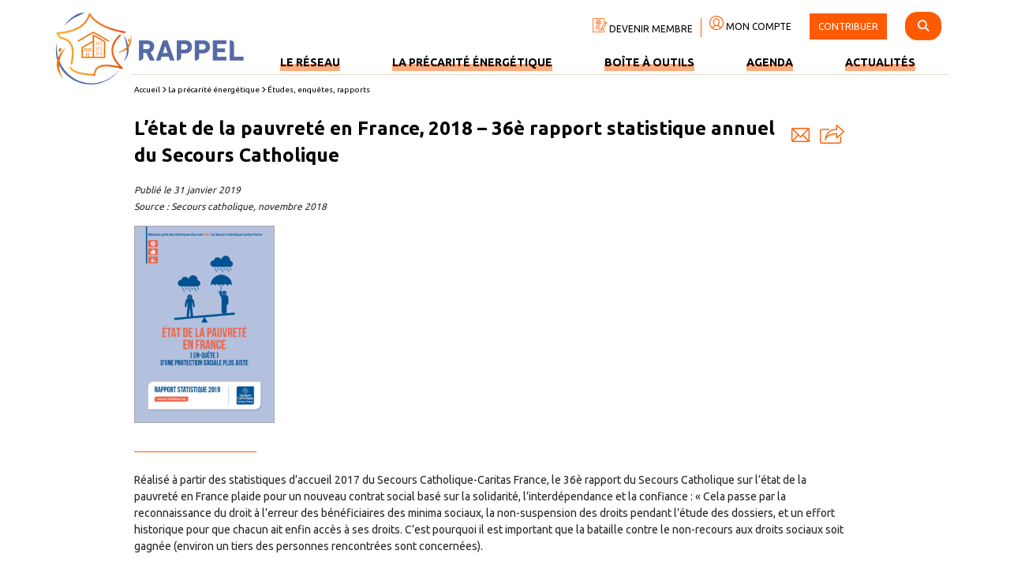

--- FILE ---
content_type: text/html; charset=UTF-8
request_url: https://www.precarite-energie.org/l-etat-de-la-pauvrete-en-france-2018-36e-rapport-statistique-annuel-du-secours/
body_size: 12696
content:
<!DOCTYPE html>
<!--[if lt IE 7]>      <html class="no-js lt-ie9 lt-ie8 lt-ie7"> <![endif]-->
<!--[if IE 7]>         <html class="no-js lt-ie9 lt-ie8"> <![endif]-->
<!--[if IE 8]>         <html class="no-js lt-ie9"> <![endif]-->
<!--[if gt IE 8]><!--> <html class="no-js"> <!--<![endif]-->
  <head>
    <!-- @patch 09/11/2021 ajout suivi GTM -->
	<script>var post_cat = "Comprendre la précarité énergétique";</script><script>var post_filtres = "Documentation générale (rapports, études, comptes rendus, enquêtes…)";</script>  	<script>
  	 console.log('GTM ',post_cat,post_filtres);

  	 window.dataLayer = window.dataLayer || [];
  	 window.dataLayer.push({
  		"attributes": {
  		   'category': post_cat,
  		   'filtres': post_filtres,
  		}
  	 });
  	</script>
	
    <!-- Google Tag Manager -->
    <script>(function(w,d,s,l,i){w[l]=w[l]||[];w[l].push({'gtm.start':
    new Date().getTime(),event:'gtm.js'});var f=d.getElementsByTagName(s)[0],
    j=d.createElement(s),dl=l!='dataLayer'?'&l='+l:'';j.async=true;j.src=
    'https://www.googletagmanager.com/gtm.js?id='+i+dl;f.parentNode.insertBefore(j,f);
    })(window,document,'script','dataLayer','GTM-KRLKRJT');</script>
    <!-- End Google Tag Manager -->

    <meta charset="utf-8">

    <!-- Always force latest IE rendering engine (even in intranet) & Chrome Frame
       Remove this if you use the .htaccess -->
    <meta http-equiv="X-UA-Compatible" content="IE=edge,chrome=1">

    <meta name="author" content="">

    <meta name="viewport" content="width=device-width">


    <link href="https://fonts.googleapis.com/css?family=Ubuntu:300,400,700" rel="stylesheet">

    <!-- Place favicon.ico and apple-touch-icon.png in the root directory -->

    <link rel="stylesheet" href="https://www.precarite-energie.org/wp-content/themes/rappel/html5-boilerplate/css/normalize.css">
    <link rel="stylesheet" href="https://www.precarite-energie.org/wp-content/themes/rappel/html5-boilerplate/css/rappel.css">

    <!-- Wordpress Templates require a style.css in theme root directory -->
    <link rel="stylesheet" href="https://www.precarite-energie.org/wp-content/themes/rappel/style.css">


    <!-- Wordpress Head Items -->
    <link rel="pingback" href="https://www.precarite-energie.org/xmlrpc.php" />

    <meta name='robots' content='index, follow, max-image-preview:large, max-snippet:-1, max-video-preview:-1' />
	<style>img:is([sizes="auto" i], [sizes^="auto," i]) { contain-intrinsic-size: 3000px 1500px }</style>
	
	<!-- This site is optimized with the Yoast SEO plugin v21.1 - https://yoast.com/wordpress/plugins/seo/ -->
	<title>L’état de la pauvreté en France, 2018 - 36è rapport statistique annuel du Secours Catholique - RAPPEL</title>
	<meta name="description" content="Réalisé à partir des statistiques d’accueil 2017 du Secours Catholique-Caritas France, le 36è rapport du Secours Catholique sur l’état de la pauvreté en" />
	<link rel="canonical" href="https://www.precarite-energie.org/l-etat-de-la-pauvrete-en-france-2018-36e-rapport-statistique-annuel-du-secours/" />
	<meta property="og:locale" content="fr_FR" />
	<meta property="og:type" content="article" />
	<meta property="og:title" content="L’état de la pauvreté en France, 2018 - 36è rapport statistique annuel du Secours Catholique - RAPPEL" />
	<meta property="og:description" content="Réalisé à partir des statistiques d’accueil 2017 du Secours Catholique-Caritas France, le 36è rapport du Secours Catholique sur l’état de la pauvreté en" />
	<meta property="og:url" content="https://www.precarite-energie.org/l-etat-de-la-pauvrete-en-france-2018-36e-rapport-statistique-annuel-du-secours/" />
	<meta property="og:site_name" content="RAPPEL" />
	<meta property="article:published_time" content="2019-01-30T23:00:00+00:00" />
	<meta property="article:modified_time" content="2019-07-09T14:02:01+00:00" />
	<meta property="og:image" content="https://www.precarite-energie.org/wp-content/uploads/2019/07/screenshot-2019-07-09-rapport-du-secours-catholique-2018-pdf.png" />
	<meta property="og:image:width" content="453" />
	<meta property="og:image:height" content="640" />
	<meta property="og:image:type" content="image/png" />
	<meta name="twitter:card" content="summary_large_image" />
	<meta name="twitter:label1" content="Écrit par" />
	<meta name="twitter:data1" content="" />
	<meta name="twitter:label2" content="Durée de lecture estimée" />
	<meta name="twitter:data2" content="3 minutes" />
	<script type="application/ld+json" class="yoast-schema-graph">{"@context":"https://schema.org","@graph":[{"@type":"Article","@id":"https://www.precarite-energie.org/l-etat-de-la-pauvrete-en-france-2018-36e-rapport-statistique-annuel-du-secours/#article","isPartOf":{"@id":"https://www.precarite-energie.org/l-etat-de-la-pauvrete-en-france-2018-36e-rapport-statistique-annuel-du-secours/"},"author":{"name":"","@id":""},"headline":"L’état de la pauvreté en France, 2018 &#8211; 36è rapport statistique annuel du Secours Catholique","datePublished":"2019-01-30T23:00:00+00:00","dateModified":"2019-07-09T14:02:01+00:00","mainEntityOfPage":{"@id":"https://www.precarite-energie.org/l-etat-de-la-pauvrete-en-france-2018-36e-rapport-statistique-annuel-du-secours/"},"wordCount":609,"publisher":{"@id":"https://www.precarite-energie.org/#organization"},"image":{"@id":"https://www.precarite-energie.org/l-etat-de-la-pauvrete-en-france-2018-36e-rapport-statistique-annuel-du-secours/#primaryimage"},"thumbnailUrl":"https://www.precarite-energie.org/wp-content/uploads/2019/07/screenshot-2019-07-09-rapport-du-secours-catholique-2018-pdf.png","articleSection":["Comprendre la précarité énergétique","Études, enquêtes, rapports"],"inLanguage":"fr-FR"},{"@type":"WebPage","@id":"https://www.precarite-energie.org/l-etat-de-la-pauvrete-en-france-2018-36e-rapport-statistique-annuel-du-secours/","url":"https://www.precarite-energie.org/l-etat-de-la-pauvrete-en-france-2018-36e-rapport-statistique-annuel-du-secours/","name":"L’état de la pauvreté en France, 2018 - 36è rapport statistique annuel du Secours Catholique - RAPPEL","isPartOf":{"@id":"https://www.precarite-energie.org/#website"},"primaryImageOfPage":{"@id":"https://www.precarite-energie.org/l-etat-de-la-pauvrete-en-france-2018-36e-rapport-statistique-annuel-du-secours/#primaryimage"},"image":{"@id":"https://www.precarite-energie.org/l-etat-de-la-pauvrete-en-france-2018-36e-rapport-statistique-annuel-du-secours/#primaryimage"},"thumbnailUrl":"https://www.precarite-energie.org/wp-content/uploads/2019/07/screenshot-2019-07-09-rapport-du-secours-catholique-2018-pdf.png","datePublished":"2019-01-30T23:00:00+00:00","dateModified":"2019-07-09T14:02:01+00:00","description":"Réalisé à partir des statistiques d’accueil 2017 du Secours Catholique-Caritas France, le 36è rapport du Secours Catholique sur l’état de la pauvreté en","breadcrumb":{"@id":"https://www.precarite-energie.org/l-etat-de-la-pauvrete-en-france-2018-36e-rapport-statistique-annuel-du-secours/#breadcrumb"},"inLanguage":"fr-FR","potentialAction":[{"@type":"ReadAction","target":["https://www.precarite-energie.org/l-etat-de-la-pauvrete-en-france-2018-36e-rapport-statistique-annuel-du-secours/"]}]},{"@type":"ImageObject","inLanguage":"fr-FR","@id":"https://www.precarite-energie.org/l-etat-de-la-pauvrete-en-france-2018-36e-rapport-statistique-annuel-du-secours/#primaryimage","url":"https://www.precarite-energie.org/wp-content/uploads/2019/07/screenshot-2019-07-09-rapport-du-secours-catholique-2018-pdf.png","contentUrl":"https://www.precarite-energie.org/wp-content/uploads/2019/07/screenshot-2019-07-09-rapport-du-secours-catholique-2018-pdf.png","width":453,"height":640},{"@type":"BreadcrumbList","@id":"https://www.precarite-energie.org/l-etat-de-la-pauvrete-en-france-2018-36e-rapport-statistique-annuel-du-secours/#breadcrumb","itemListElement":[{"@type":"ListItem","position":1,"name":"Accueil","item":"https://www.precarite-energie.org/"},{"@type":"ListItem","position":2,"name":"Médiathèque","item":"https://www.precarite-energie.org/mediatheque/"},{"@type":"ListItem","position":3,"name":"L’état de la pauvreté en France, 2018 &#8211; 36è rapport statistique annuel du Secours Catholique"}]},{"@type":"WebSite","@id":"https://www.precarite-energie.org/#website","url":"https://www.precarite-energie.org/","name":"RAPPEL","description":"Le réseau des acteurs contre la pauvreté et la précarité énergétique dans le logement","publisher":{"@id":"https://www.precarite-energie.org/#organization"},"potentialAction":[{"@type":"SearchAction","target":{"@type":"EntryPoint","urlTemplate":"https://www.precarite-energie.org/?s={search_term_string}"},"query-input":"required name=search_term_string"}],"inLanguage":"fr-FR"},{"@type":"Organization","@id":"https://www.precarite-energie.org/#organization","name":"Le réseau des acteurs contre la pauvreté et la précarité énergétique dans le logement","url":"https://www.precarite-energie.org/","logo":{"@type":"ImageObject","inLanguage":"fr-FR","@id":"https://www.precarite-energie.org/#/schema/logo/image/","url":"https://www.precarite-energie.org/wp-content/uploads/2019/06/logo-rappel-precarite-energetique.png","contentUrl":"https://www.precarite-energie.org/wp-content/uploads/2019/06/logo-rappel-precarite-energetique.png","width":239,"height":93,"caption":"Le réseau des acteurs contre la pauvreté et la précarité énergétique dans le logement"},"image":{"@id":"https://www.precarite-energie.org/#/schema/logo/image/"}},{"@type":"Person","@id":""}]}</script>
	<!-- / Yoast SEO plugin. -->


<link rel='dns-prefetch' href='//stackpath.bootstrapcdn.com' />
<link rel='dns-prefetch' href='//cdnjs.cloudflare.com' />
<script type="text/javascript">
/* <![CDATA[ */
window._wpemojiSettings = {"baseUrl":"https:\/\/s.w.org\/images\/core\/emoji\/16.0.1\/72x72\/","ext":".png","svgUrl":"https:\/\/s.w.org\/images\/core\/emoji\/16.0.1\/svg\/","svgExt":".svg","source":{"concatemoji":"https:\/\/www.precarite-energie.org\/wp-includes\/js\/wp-emoji-release.min.js?ver=6.8.3"}};
/*! This file is auto-generated */
!function(s,n){var o,i,e;function c(e){try{var t={supportTests:e,timestamp:(new Date).valueOf()};sessionStorage.setItem(o,JSON.stringify(t))}catch(e){}}function p(e,t,n){e.clearRect(0,0,e.canvas.width,e.canvas.height),e.fillText(t,0,0);var t=new Uint32Array(e.getImageData(0,0,e.canvas.width,e.canvas.height).data),a=(e.clearRect(0,0,e.canvas.width,e.canvas.height),e.fillText(n,0,0),new Uint32Array(e.getImageData(0,0,e.canvas.width,e.canvas.height).data));return t.every(function(e,t){return e===a[t]})}function u(e,t){e.clearRect(0,0,e.canvas.width,e.canvas.height),e.fillText(t,0,0);for(var n=e.getImageData(16,16,1,1),a=0;a<n.data.length;a++)if(0!==n.data[a])return!1;return!0}function f(e,t,n,a){switch(t){case"flag":return n(e,"\ud83c\udff3\ufe0f\u200d\u26a7\ufe0f","\ud83c\udff3\ufe0f\u200b\u26a7\ufe0f")?!1:!n(e,"\ud83c\udde8\ud83c\uddf6","\ud83c\udde8\u200b\ud83c\uddf6")&&!n(e,"\ud83c\udff4\udb40\udc67\udb40\udc62\udb40\udc65\udb40\udc6e\udb40\udc67\udb40\udc7f","\ud83c\udff4\u200b\udb40\udc67\u200b\udb40\udc62\u200b\udb40\udc65\u200b\udb40\udc6e\u200b\udb40\udc67\u200b\udb40\udc7f");case"emoji":return!a(e,"\ud83e\udedf")}return!1}function g(e,t,n,a){var r="undefined"!=typeof WorkerGlobalScope&&self instanceof WorkerGlobalScope?new OffscreenCanvas(300,150):s.createElement("canvas"),o=r.getContext("2d",{willReadFrequently:!0}),i=(o.textBaseline="top",o.font="600 32px Arial",{});return e.forEach(function(e){i[e]=t(o,e,n,a)}),i}function t(e){var t=s.createElement("script");t.src=e,t.defer=!0,s.head.appendChild(t)}"undefined"!=typeof Promise&&(o="wpEmojiSettingsSupports",i=["flag","emoji"],n.supports={everything:!0,everythingExceptFlag:!0},e=new Promise(function(e){s.addEventListener("DOMContentLoaded",e,{once:!0})}),new Promise(function(t){var n=function(){try{var e=JSON.parse(sessionStorage.getItem(o));if("object"==typeof e&&"number"==typeof e.timestamp&&(new Date).valueOf()<e.timestamp+604800&&"object"==typeof e.supportTests)return e.supportTests}catch(e){}return null}();if(!n){if("undefined"!=typeof Worker&&"undefined"!=typeof OffscreenCanvas&&"undefined"!=typeof URL&&URL.createObjectURL&&"undefined"!=typeof Blob)try{var e="postMessage("+g.toString()+"("+[JSON.stringify(i),f.toString(),p.toString(),u.toString()].join(",")+"));",a=new Blob([e],{type:"text/javascript"}),r=new Worker(URL.createObjectURL(a),{name:"wpTestEmojiSupports"});return void(r.onmessage=function(e){c(n=e.data),r.terminate(),t(n)})}catch(e){}c(n=g(i,f,p,u))}t(n)}).then(function(e){for(var t in e)n.supports[t]=e[t],n.supports.everything=n.supports.everything&&n.supports[t],"flag"!==t&&(n.supports.everythingExceptFlag=n.supports.everythingExceptFlag&&n.supports[t]);n.supports.everythingExceptFlag=n.supports.everythingExceptFlag&&!n.supports.flag,n.DOMReady=!1,n.readyCallback=function(){n.DOMReady=!0}}).then(function(){return e}).then(function(){var e;n.supports.everything||(n.readyCallback(),(e=n.source||{}).concatemoji?t(e.concatemoji):e.wpemoji&&e.twemoji&&(t(e.twemoji),t(e.wpemoji)))}))}((window,document),window._wpemojiSettings);
/* ]]> */
</script>
<style id='wp-emoji-styles-inline-css' type='text/css'>

	img.wp-smiley, img.emoji {
		display: inline !important;
		border: none !important;
		box-shadow: none !important;
		height: 1em !important;
		width: 1em !important;
		margin: 0 0.07em !important;
		vertical-align: -0.1em !important;
		background: none !important;
		padding: 0 !important;
	}
</style>
<link rel='stylesheet' id='wp-block-library-css' href='https://www.precarite-energie.org/wp-includes/css/dist/block-library/style.min.css?ver=6.8.3' type='text/css' media='all' />
<style id='classic-theme-styles-inline-css' type='text/css'>
/*! This file is auto-generated */
.wp-block-button__link{color:#fff;background-color:#32373c;border-radius:9999px;box-shadow:none;text-decoration:none;padding:calc(.667em + 2px) calc(1.333em + 2px);font-size:1.125em}.wp-block-file__button{background:#32373c;color:#fff;text-decoration:none}
</style>
<link rel='stylesheet' id='editor-blocks-css' href='https://www.precarite-energie.org/wp-content/plugins/editor-blocks/dist/blocks.style.build.css?ver=1.2.0' type='text/css' media='all' />
<style id='global-styles-inline-css' type='text/css'>
:root{--wp--preset--aspect-ratio--square: 1;--wp--preset--aspect-ratio--4-3: 4/3;--wp--preset--aspect-ratio--3-4: 3/4;--wp--preset--aspect-ratio--3-2: 3/2;--wp--preset--aspect-ratio--2-3: 2/3;--wp--preset--aspect-ratio--16-9: 16/9;--wp--preset--aspect-ratio--9-16: 9/16;--wp--preset--color--black: #000000;--wp--preset--color--cyan-bluish-gray: #abb8c3;--wp--preset--color--white: #ffffff;--wp--preset--color--pale-pink: #f78da7;--wp--preset--color--vivid-red: #cf2e2e;--wp--preset--color--luminous-vivid-orange: #ff6900;--wp--preset--color--luminous-vivid-amber: #fcb900;--wp--preset--color--light-green-cyan: #7bdcb5;--wp--preset--color--vivid-green-cyan: #00d084;--wp--preset--color--pale-cyan-blue: #8ed1fc;--wp--preset--color--vivid-cyan-blue: #0693e3;--wp--preset--color--vivid-purple: #9b51e0;--wp--preset--gradient--vivid-cyan-blue-to-vivid-purple: linear-gradient(135deg,rgba(6,147,227,1) 0%,rgb(155,81,224) 100%);--wp--preset--gradient--light-green-cyan-to-vivid-green-cyan: linear-gradient(135deg,rgb(122,220,180) 0%,rgb(0,208,130) 100%);--wp--preset--gradient--luminous-vivid-amber-to-luminous-vivid-orange: linear-gradient(135deg,rgba(252,185,0,1) 0%,rgba(255,105,0,1) 100%);--wp--preset--gradient--luminous-vivid-orange-to-vivid-red: linear-gradient(135deg,rgba(255,105,0,1) 0%,rgb(207,46,46) 100%);--wp--preset--gradient--very-light-gray-to-cyan-bluish-gray: linear-gradient(135deg,rgb(238,238,238) 0%,rgb(169,184,195) 100%);--wp--preset--gradient--cool-to-warm-spectrum: linear-gradient(135deg,rgb(74,234,220) 0%,rgb(151,120,209) 20%,rgb(207,42,186) 40%,rgb(238,44,130) 60%,rgb(251,105,98) 80%,rgb(254,248,76) 100%);--wp--preset--gradient--blush-light-purple: linear-gradient(135deg,rgb(255,206,236) 0%,rgb(152,150,240) 100%);--wp--preset--gradient--blush-bordeaux: linear-gradient(135deg,rgb(254,205,165) 0%,rgb(254,45,45) 50%,rgb(107,0,62) 100%);--wp--preset--gradient--luminous-dusk: linear-gradient(135deg,rgb(255,203,112) 0%,rgb(199,81,192) 50%,rgb(65,88,208) 100%);--wp--preset--gradient--pale-ocean: linear-gradient(135deg,rgb(255,245,203) 0%,rgb(182,227,212) 50%,rgb(51,167,181) 100%);--wp--preset--gradient--electric-grass: linear-gradient(135deg,rgb(202,248,128) 0%,rgb(113,206,126) 100%);--wp--preset--gradient--midnight: linear-gradient(135deg,rgb(2,3,129) 0%,rgb(40,116,252) 100%);--wp--preset--font-size--small: 13px;--wp--preset--font-size--medium: 20px;--wp--preset--font-size--large: 36px;--wp--preset--font-size--x-large: 42px;--wp--preset--spacing--20: 0.44rem;--wp--preset--spacing--30: 0.67rem;--wp--preset--spacing--40: 1rem;--wp--preset--spacing--50: 1.5rem;--wp--preset--spacing--60: 2.25rem;--wp--preset--spacing--70: 3.38rem;--wp--preset--spacing--80: 5.06rem;--wp--preset--shadow--natural: 6px 6px 9px rgba(0, 0, 0, 0.2);--wp--preset--shadow--deep: 12px 12px 50px rgba(0, 0, 0, 0.4);--wp--preset--shadow--sharp: 6px 6px 0px rgba(0, 0, 0, 0.2);--wp--preset--shadow--outlined: 6px 6px 0px -3px rgba(255, 255, 255, 1), 6px 6px rgba(0, 0, 0, 1);--wp--preset--shadow--crisp: 6px 6px 0px rgba(0, 0, 0, 1);}:where(.is-layout-flex){gap: 0.5em;}:where(.is-layout-grid){gap: 0.5em;}body .is-layout-flex{display: flex;}.is-layout-flex{flex-wrap: wrap;align-items: center;}.is-layout-flex > :is(*, div){margin: 0;}body .is-layout-grid{display: grid;}.is-layout-grid > :is(*, div){margin: 0;}:where(.wp-block-columns.is-layout-flex){gap: 2em;}:where(.wp-block-columns.is-layout-grid){gap: 2em;}:where(.wp-block-post-template.is-layout-flex){gap: 1.25em;}:where(.wp-block-post-template.is-layout-grid){gap: 1.25em;}.has-black-color{color: var(--wp--preset--color--black) !important;}.has-cyan-bluish-gray-color{color: var(--wp--preset--color--cyan-bluish-gray) !important;}.has-white-color{color: var(--wp--preset--color--white) !important;}.has-pale-pink-color{color: var(--wp--preset--color--pale-pink) !important;}.has-vivid-red-color{color: var(--wp--preset--color--vivid-red) !important;}.has-luminous-vivid-orange-color{color: var(--wp--preset--color--luminous-vivid-orange) !important;}.has-luminous-vivid-amber-color{color: var(--wp--preset--color--luminous-vivid-amber) !important;}.has-light-green-cyan-color{color: var(--wp--preset--color--light-green-cyan) !important;}.has-vivid-green-cyan-color{color: var(--wp--preset--color--vivid-green-cyan) !important;}.has-pale-cyan-blue-color{color: var(--wp--preset--color--pale-cyan-blue) !important;}.has-vivid-cyan-blue-color{color: var(--wp--preset--color--vivid-cyan-blue) !important;}.has-vivid-purple-color{color: var(--wp--preset--color--vivid-purple) !important;}.has-black-background-color{background-color: var(--wp--preset--color--black) !important;}.has-cyan-bluish-gray-background-color{background-color: var(--wp--preset--color--cyan-bluish-gray) !important;}.has-white-background-color{background-color: var(--wp--preset--color--white) !important;}.has-pale-pink-background-color{background-color: var(--wp--preset--color--pale-pink) !important;}.has-vivid-red-background-color{background-color: var(--wp--preset--color--vivid-red) !important;}.has-luminous-vivid-orange-background-color{background-color: var(--wp--preset--color--luminous-vivid-orange) !important;}.has-luminous-vivid-amber-background-color{background-color: var(--wp--preset--color--luminous-vivid-amber) !important;}.has-light-green-cyan-background-color{background-color: var(--wp--preset--color--light-green-cyan) !important;}.has-vivid-green-cyan-background-color{background-color: var(--wp--preset--color--vivid-green-cyan) !important;}.has-pale-cyan-blue-background-color{background-color: var(--wp--preset--color--pale-cyan-blue) !important;}.has-vivid-cyan-blue-background-color{background-color: var(--wp--preset--color--vivid-cyan-blue) !important;}.has-vivid-purple-background-color{background-color: var(--wp--preset--color--vivid-purple) !important;}.has-black-border-color{border-color: var(--wp--preset--color--black) !important;}.has-cyan-bluish-gray-border-color{border-color: var(--wp--preset--color--cyan-bluish-gray) !important;}.has-white-border-color{border-color: var(--wp--preset--color--white) !important;}.has-pale-pink-border-color{border-color: var(--wp--preset--color--pale-pink) !important;}.has-vivid-red-border-color{border-color: var(--wp--preset--color--vivid-red) !important;}.has-luminous-vivid-orange-border-color{border-color: var(--wp--preset--color--luminous-vivid-orange) !important;}.has-luminous-vivid-amber-border-color{border-color: var(--wp--preset--color--luminous-vivid-amber) !important;}.has-light-green-cyan-border-color{border-color: var(--wp--preset--color--light-green-cyan) !important;}.has-vivid-green-cyan-border-color{border-color: var(--wp--preset--color--vivid-green-cyan) !important;}.has-pale-cyan-blue-border-color{border-color: var(--wp--preset--color--pale-cyan-blue) !important;}.has-vivid-cyan-blue-border-color{border-color: var(--wp--preset--color--vivid-cyan-blue) !important;}.has-vivid-purple-border-color{border-color: var(--wp--preset--color--vivid-purple) !important;}.has-vivid-cyan-blue-to-vivid-purple-gradient-background{background: var(--wp--preset--gradient--vivid-cyan-blue-to-vivid-purple) !important;}.has-light-green-cyan-to-vivid-green-cyan-gradient-background{background: var(--wp--preset--gradient--light-green-cyan-to-vivid-green-cyan) !important;}.has-luminous-vivid-amber-to-luminous-vivid-orange-gradient-background{background: var(--wp--preset--gradient--luminous-vivid-amber-to-luminous-vivid-orange) !important;}.has-luminous-vivid-orange-to-vivid-red-gradient-background{background: var(--wp--preset--gradient--luminous-vivid-orange-to-vivid-red) !important;}.has-very-light-gray-to-cyan-bluish-gray-gradient-background{background: var(--wp--preset--gradient--very-light-gray-to-cyan-bluish-gray) !important;}.has-cool-to-warm-spectrum-gradient-background{background: var(--wp--preset--gradient--cool-to-warm-spectrum) !important;}.has-blush-light-purple-gradient-background{background: var(--wp--preset--gradient--blush-light-purple) !important;}.has-blush-bordeaux-gradient-background{background: var(--wp--preset--gradient--blush-bordeaux) !important;}.has-luminous-dusk-gradient-background{background: var(--wp--preset--gradient--luminous-dusk) !important;}.has-pale-ocean-gradient-background{background: var(--wp--preset--gradient--pale-ocean) !important;}.has-electric-grass-gradient-background{background: var(--wp--preset--gradient--electric-grass) !important;}.has-midnight-gradient-background{background: var(--wp--preset--gradient--midnight) !important;}.has-small-font-size{font-size: var(--wp--preset--font-size--small) !important;}.has-medium-font-size{font-size: var(--wp--preset--font-size--medium) !important;}.has-large-font-size{font-size: var(--wp--preset--font-size--large) !important;}.has-x-large-font-size{font-size: var(--wp--preset--font-size--x-large) !important;}
:where(.wp-block-post-template.is-layout-flex){gap: 1.25em;}:where(.wp-block-post-template.is-layout-grid){gap: 1.25em;}
:where(.wp-block-columns.is-layout-flex){gap: 2em;}:where(.wp-block-columns.is-layout-grid){gap: 2em;}
:root :where(.wp-block-pullquote){font-size: 1.5em;line-height: 1.6;}
</style>
<link rel='stylesheet' id='contact-form-7-css' href='https://www.precarite-energie.org/wp-content/plugins/contact-form-7/includes/css/styles.css?ver=5.7.2' type='text/css' media='all' />
<link rel='stylesheet' id='module_menuburger-css' href='https://www.precarite-energie.org/wp-content/themes/rappel/lib/menuburger/menuburger.css?326710832&#038;ver=6.8.3' type='text/css' media='all' />
<link rel='stylesheet' id='module_listscroller-css' href='https://www.precarite-energie.org/wp-content/themes/rappel/lib/listscroller/als.css?768668996&#038;ver=6.8.3' type='text/css' media='all' />
<link rel='stylesheet' id='tablesorter-css' href='https://www.precarite-energie.org/wp-content/themes/rappel/lib/membres/jquery.tablesorter.css?1283499389&#038;ver=6.8.3' type='text/css' media='all' />
<style id='kadence-blocks-global-variables-inline-css' type='text/css'>
:root {--global-kb-font-size-sm:clamp(0.8rem, 0.73rem + 0.217vw, 0.9rem);--global-kb-font-size-md:clamp(1.1rem, 0.995rem + 0.326vw, 1.25rem);--global-kb-font-size-lg:clamp(1.75rem, 1.576rem + 0.543vw, 2rem);--global-kb-font-size-xl:clamp(2.25rem, 1.728rem + 1.63vw, 3rem);--global-kb-font-size-xxl:clamp(2.5rem, 1.456rem + 3.26vw, 4rem);--global-kb-font-size-xxxl:clamp(2.75rem, 0.489rem + 7.065vw, 6rem);}:root {--global-palette1: #3182CE;--global-palette2: #2B6CB0;--global-palette3: #1A202C;--global-palette4: #2D3748;--global-palette5: #4A5568;--global-palette6: #718096;--global-palette7: #EDF2F7;--global-palette8: #F7FAFC;--global-palette9: #ffffff;}
</style>
<link rel='stylesheet' id='style-theme-css' href='https://www.precarite-energie.org/wp-content/themes/rappel/includes/style.css?2132616027&#038;ver=6.8.3' type='text/css' media='all' />
<link rel='stylesheet' id='style-plus-css' href='https://www.precarite-energie.org/wp-content/themes/rappel/includes/plus.css?1813699290&#038;ver=6.8.3' type='text/css' media='all' />
<link rel='stylesheet' id='style-fontawesome-all-css' href='https://cdnjs.cloudflare.com/ajax/libs/font-awesome/6.4.2/css/all.min.css?ver=6.8.3' type='text/css' media='all' />
<link rel='stylesheet' id='style-fontawesome-v4shim-css' href='https://cdnjs.cloudflare.com/ajax/libs/font-awesome/6.4.2/css/v4-shims.min.css?ver=6.8.3' type='text/css' media='all' />
<script type="text/javascript" src="https://www.precarite-energie.org/wp-includes/js/jquery/jquery.min.js?ver=3.7.1" id="jquery-core-js"></script>
<script type="text/javascript" src="https://www.precarite-energie.org/wp-includes/js/jquery/jquery-migrate.min.js?ver=3.4.1" id="jquery-migrate-js"></script>
<script type="text/javascript" src="https://stackpath.bootstrapcdn.com/bootstrap/4.3.1/js/bootstrap.bundle.min.js?ver=6.8.3" id="boostrap-js"></script>
<script type="text/javascript" src="https://cdnjs.cloudflare.com/ajax/libs/bootstrap-multiselect/0.9.15/js/bootstrap-multiselect.min.js?ver=6.8.3" id="boostrap_multiselect-js"></script>
<link rel="https://api.w.org/" href="https://www.precarite-energie.org/wp-json/" /><link rel="alternate" title="JSON" type="application/json" href="https://www.precarite-energie.org/wp-json/wp/v2/posts/2814" /><link rel="EditURI" type="application/rsd+xml" title="RSD" href="https://www.precarite-energie.org/xmlrpc.php?rsd" />
<meta name="generator" content="WordPress 6.8.3" />
<link rel='shortlink' href='https://www.precarite-energie.org/?p=2814' />
<link rel="alternate" title="oEmbed (JSON)" type="application/json+oembed" href="https://www.precarite-energie.org/wp-json/oembed/1.0/embed?url=https%3A%2F%2Fwww.precarite-energie.org%2Fl-etat-de-la-pauvrete-en-france-2018-36e-rapport-statistique-annuel-du-secours%2F" />
<link rel="alternate" title="oEmbed (XML)" type="text/xml+oembed" href="https://www.precarite-energie.org/wp-json/oembed/1.0/embed?url=https%3A%2F%2Fwww.precarite-energie.org%2Fl-etat-de-la-pauvrete-en-france-2018-36e-rapport-statistique-annuel-du-secours%2F&#038;format=xml" />
<link rel="icon" href="https://www.precarite-energie.org/wp-content/uploads/2019/07/favicon-rappel.png" sizes="32x32" />
<link rel="icon" href="https://www.precarite-energie.org/wp-content/uploads/2019/07/favicon-rappel.png" sizes="192x192" />
<link rel="apple-touch-icon" href="https://www.precarite-energie.org/wp-content/uploads/2019/07/favicon-rappel.png" />
<meta name="msapplication-TileImage" content="https://www.precarite-energie.org/wp-content/uploads/2019/07/favicon-rappel.png" />
		<style type="text/css" id="wp-custom-css">
			.m0{ margin:0!important;}
.mt0{margin-top:0!important;}		</style>
		
</head>
<body class="wp-singular post-template-default single single-post postid-2814 single-format-standard wp-theme-rappel">
  <!-- Google Tag Manager (noscript) -->
<noscript><iframe src="https://www.googletagmanager.com/ns.html?id=GTM-KRLKRJT"
height="0" width="0" style="display:none;visibility:hidden"></iframe></noscript>
<!-- End Google Tag Manager (noscript) -->

  <!--[if lt IE 7]>
    <p class="chromeframe">You are using an outdated browser. <a href="http://browsehappy.com/">Upgrade your browser today</a> or <a href="http://www.google.com/chromeframe/?redirect=true">install Google Chrome Frame</a> to better experience this site.</p>
  <![endif]-->

<div id="site" class="site">
    <header id="header" class="site-header">



        <!-- header.twig start -->
		        <div class="section-header section-header-v2">
 <div class="wrap">
     <div class="col header-logo">
         <a href="/"><img src="/wp-content/uploads/2019/06/logo-rappel-precarite-energetique.png" /></a>
     </div>

     <div class="col header-menu-infos">

         <div class="top-header-wrapper header1">
             <div class="top-header-bg2">
                <span class="top-header-link"><a href="/devenir-membre/"><img src="/wp-content/themes/rappel/images/picto-devenir-membre.png" /> DEVENIR MEMBRE</a></span><span class="top-header-link"><a href="/espace-membre/"><img src="/wp-content/themes/rappel/images/picto-compte.png" /> MON COMPTE</a></span>
                   <span class="top-header-link contribuer">
                         <a href="/contribuer/">CONTRIBUER</a>
                  </span>

                  <span id="search-box" class="search-box" style="display: none;">
                <form method="get" action="/ressources/"><input  type="text" name="q" placeholder="Recherche par mots clés"></form>
                </span>
                <span id="search-toggle" class="search-picto"><i class="fas fa-search"></i></span>
             
            </div>
           
             
         </div>

         <div class="header-menu-infos-flex-wrapper">

            <div class="col header-menu">

              <nav class="menu-menu-principal-container">
                <ul id="menu-menu-principal" class="menu">
                                            <li class="nav-main-item  menu-item menu-item-type-post_type menu-item-object-page menu-item-852">
                            <a class="nav-main-link" href="https://www.precarite-energie.org/reseau-rappel/">Le réseau</a>
                                                    </li>
                                            <li class="nav-main-item  menu-item menu-item-type-post_type menu-item-object-page menu-item-853">
                            <a class="nav-main-link" href="https://www.precarite-energie.org/comprendre-la-precarite-energetique/">La précarité énergétique</a>
                                                    </li>
                                            <li class="nav-main-item  menu-item menu-item-type-post_type menu-item-object-page menu-item-854">
                            <a class="nav-main-link" href="https://www.precarite-energie.org/ressources-pour-agir/">Boîte à outils</a>
                                                    </li>
                                            <li class="nav-main-item  menu-item menu-item-type-post_type menu-item-object-page menu-item-12393">
                            <a class="nav-main-link" href="https://www.precarite-energie.org/agenda/">Agenda</a>
                                                    </li>
                                            <li class="nav-main-item  menu-item menu-item-type-custom menu-item-object-custom menu-item-12394">
                            <a class="nav-main-link" href="https://www.precarite-energie.org/ressources/?cat=actualites">Actualités</a>
                                                    </li>
                                    </ul>
            </nav>
          </div>

       

        </div>

  </div>
 </div>
</div>

<div class="wrap header-ariane-wrapper">
    <div class="row">
         <div class="header-ariane">
            <div class="ariane-wrapper is_mediatheque"><span class="ariane_elem"><a class="ariane-accueil" href="/">Accueil</a></span><span class="ariane_space"> <i class="fas fa-angle-right"></i> </span><span class="ariane_elem"><a href="/comprendre-la-precarite-energetique/">La précarité énergétique</a></span><span class="ariane_space"> <i class="fas fa-angle-right"></i> </span><span class="ariane_elem"><a href="/comprendre-la-precarite-energetique/">Études, enquêtes, rapports</a></span></div>
         </div>
    </div>
</div>
		<!-- header.twig end -->

      </header>


    <aside id="aside" class="site-aside">
		<!-- aside.twig start -->
		<div class="section-aside">
	<div class="site-menuburger-close">
		<i class="fa fa-times-circle" aria-hidden="true"></i>
	</div>
    <div class="aside-menu">
	 	<nav class="menu-menu-principal-container">
            <ul id="menu-menu-principal" class="menu">
                                    <li class="nav-main-item  menu-item menu-item-type-post_type menu-item-object-page menu-item-852">
                        <a class="nav-main-link" href="https://www.precarite-energie.org/reseau-rappel/">Le réseau</a>
                                            </li>
                                    <li class="nav-main-item  menu-item menu-item-type-post_type menu-item-object-page menu-item-853">
                        <a class="nav-main-link" href="https://www.precarite-energie.org/comprendre-la-precarite-energetique/">La précarité énergétique</a>
                                            </li>
                                    <li class="nav-main-item  menu-item menu-item-type-post_type menu-item-object-page menu-item-854">
                        <a class="nav-main-link" href="https://www.precarite-energie.org/ressources-pour-agir/">Boîte à outils</a>
                                            </li>
                                    <li class="nav-main-item  menu-item menu-item-type-post_type menu-item-object-page menu-item-12393">
                        <a class="nav-main-link" href="https://www.precarite-energie.org/agenda/">Agenda</a>
                                            </li>
                                    <li class="nav-main-item  menu-item menu-item-type-custom menu-item-object-custom menu-item-12394">
                        <a class="nav-main-link" href="https://www.precarite-energie.org/ressources/?cat=actualites">Actualités</a>
                                            </li>
                            </ul>
        </nav>
    </div>
</div>
		<!-- aside.twig end -->
	</aside>

	<div id="content" class="site-content">
		<!-- .site-content start -->

        <div class="wrap">
            <!-- .wrap start -->
<div class="wrap">
        <div class="row row-without-sidebar">

			<div class="section-content section-content-single">
    <div class="wrap">

            <div class="hero-single">

                <div class="meta-single">
                    <p class="category-title" style="float:right">
                        <span class="post-share">
                            <!-- AddToAny BEGIN -->
                            <span class="a2a_kit picto">
                                <a class="a2a_button_email">
                                    <img src='/wp-content/uploads/2019/05/picto-mail.png' />
                                </a>
                            </span>
                            <script>
                            var a2a_config = a2a_config || {};
                            a2a_config.locale = "fr";
                            </script>
                            <script async src="https://static.addtoany.com/menu/page.js"></script>
                            <!-- AddToAny END -->
                            <!-- AddToAny BEGIN -->
                            <span class="picto">
                                <a class="a2a_dd" href="https://www.addtoany.com/share"><img src='/wp-content/uploads/2019/05/picto-share.png' /></a>
                            </span>
                            <script>
                            var a2a_config = a2a_config || {};
                            //a2a_config.onclick = 1;
                            a2a_config.locale = "fr";
                            //a2a_config.num_services = 2;
                            </script>
                            <script async src="https://static.addtoany.com/menu/page.js"></script>
                            <!-- AddToAny END -->
                        </span>
                    </p>

                    <h1 class="h1-single">L’état de la pauvreté en France, 2018 &#8211; 36è rapport statistique annuel du Secours Catholique</h1>
                    <p class="single-date">Publié le 31 janvier 2019
                    <br />Source : Secours catholique, novembre 2018 </p>
                </div>
                
                                <p class="single-thumbnail"><img src="https://www.precarite-energie.org/wp-content/uploads/2019/07/screenshot-2019-07-09-rapport-du-secours-catholique-2018-pdf.png" /></p>
                                <hr class="wp-block-separator orange-separator">
                <h2></h2>
            </div>
            <div class="content-single">
				<div class="main-content">
<div class="column1-unit">
<div>
<p>Réalisé à partir des statistiques d’accueil 2017 du Secours Catholique-Caritas France, le 36è rapport du Secours Catholique sur l’état de la pauvreté en France plaide pour un nouveau contrat social basé sur la solidarité, l’interdépendance et la confiance : « Cela passe par la reconnaissance du droit à l’erreur des bénéficiaires des minima sociaux, la non-suspension des droits pendant l’étude des dossiers, et un effort historique pour que chacun ait enfin accès à ses droits. C’est pourquoi il est important que la bataille contre le non-recours aux droits sociaux soit gagnée (environ un tiers des personnes rencontrées sont concernées).</p>
<p>En 2017, les bénévoles du Secours Catholique ont accompagné 1 362 700 personnes (722 000 adultes et 640 700 enfants).<br class="autobr" /><br />
Le rapport se base sur l’analyse de 86 275 fiches statistiques décrivant des situations distinctes en 2017 et une enquête sur la protection sociale que le Secours Catholique a menée de janvier à mai 2018 auprès de 3 300 personnes.</p>
<p>Les premières pages du rapport proposent 2 infographies qui résument parfaitement les profils des ménages accompagnés et la nature des demandes reçues par le Secours Catholique :</p>
<p><img fetchpriority="high" decoding="async" class="wp-image-2819 aligncenter" src="https://www.precarite-energie.org/wp-content/uploads/2019/01/capture-d-e-cran-2019-01-31-a-15.18.52-a0290.png" alt="" width="463" height="329" /><br class="autobr" /><span class="spip_document_1591 spip_documents spip_documents_center"><br />
</span><img decoding="async" class="wp-image-2820 aligncenter" src="https://www.precarite-energie.org/wp-content/uploads/2019/01/capture-d-e-cran-2019-01-31-a-15.32.59-4b178.png" alt="" width="462" height="328" /><br class="autobr" /><span class="spip_document_1592 spip_documents spip_documents_center"><br />
</span>Plus d’un ménage sur 2 est en situation d’impayé, et ce sont sans surprise les dépenses liées au logement qui génèrent dans l’ensemble le plus d’impayés : 42 % des ménages concernés ont des impayés de loyer, et la même proportion font face à des difficultés pour payer leurs factures de gaz, d’électricité ou d’autres combustibles.</p>
<p><br class="autobr" />Les impayés des ménages du parc social et ceux des ménages du parc privé sont de nature globalement identique : le logement et ses charges sont les premiers postes de dépenses à poser des difficultés. Pour les habitants du parc social, le loyer est la première source d’impayé, alors que pour ceux du parc privé, ce sont les charges de gaz et d’électricité.</p>
<p><span class="spip_document_1593 spip_documents spip_documents_center"><img decoding="async" class="wp-image-2822 aligncenter" src="https://www.precarite-energie.org/wp-content/uploads/2019/01/capture-d-e-cran-2019-01-31-a-15.29.12-89d1e.png" alt="" width="482" height="268" /></span></p>
<p>Cette différence d’arbitrage est sans doute liée au fait que les risques d’expulsion encourus à la suite d’un retard de paiement sont plus importants dans l’habitat privé que dans l’habitat social. Pour limiter le risque d’expulsion, les ménages du parc privé n’ont d’autre choix que de privilégier le paiement de leur loyer et de laisser impayées les factures d’eau, de gaz ou d’électricité. Ils s’exposent ainsi à une plus grande précarité énergétique ce qui fragilise encore un peu plus leurs conditions de vie.</p>
<p>Le rapport pointe également un phénomène inquiétant : un accès aux prestations en baisse, avec notamment :</p>
<ul class="spip">
<li>la baisse du recours aux allocations familiales. En effet, parmi les ménages rencontrés en situation régulière et ayant la charge d’au moins deux enfants de moins de 18 ans, un quart ne perçoivent pas d’allocations familiales en 2017, contre 18 % en 2010.</li>
<li>et un taux de non-recours préoccupant pour les ménages éligibles au RSA, puisque près d’un ménage éligible sur trois ne perçoit pas cette prestation.</li>
</ul>
<p>Ce rapport, qui par le sujet traité décrit des situations sociales et économiques souvent dramatiques, porte également de beaux messages d’espoir et de réflexion, à l’image de l’édito de Véronique Fayet et Bernard Thibaud ou du texte de Louis MAURIN (p.36), directeur de l’Observatoire des inégalités, intitulé « Les français soutiennent massivement les plus pauvres ».</p>
<p>Consulter le rapport :</p>
<dl class="spip_document_1594 spip_documents spip_documents_center">
<dt></dt>
<dt>
<div id="attachment_1059" style="width: 73px" class="wp-caption alignnone"><a href="/wp-content/uploads/2019/07/rapport-du-secours-catholique-2018.pdf"><img loading="lazy" decoding="async" aria-describedby="caption-attachment-1059" class="wp-image-1059 size-full" src="https://www.precarite-energie.org/wp-content/uploads/2019/05/picto-pdf.png" alt="" width="63" height="83" /></a><p id="caption-attachment-1059" class="wp-caption-text">Rapport 2018 du Secours Catholique</p></div></dt>
<dt class="spip_doc_titre" style="width: 120px;"></dt>
</dl>
</div>
<p><a id="forum" href="#forum" name="forum"></a></p>
</div>
</div>

            </div>

    </div>
</div>
<hr class="wp-block-separator orange-separator">

    </div>
</div>
<div class="prefooter">    <div class="wrap">
        <div class="row">
            <div class="prefooter-posts-list-wrapper boxed-block">
                <div class="like-title">
                                        <p>Articles les plus récents dans cette rubrique</p>
                                        <hr class="orange-separator">
                </div>
                <div class="flex-wrapper">

                
                <div class="posts-list-item">
                    <a class="post-link-wrapper" href="https://www.precarite-energie.org/fin-de-larenh-quel-impact-sur-les-menages/">
                        <div class="posts-list-item-header">
                            <h3 class="post-title">Fin de l’ARENH : quel impact sur les ménages ?</h3>
                        </div>
                        <p class="post-cat">Comprendre la précarité énergétique</p>

                                                    <div class="post-thumbnail" style="background: url(https://www.precarite-energie.org/wp-content/uploads/2025/12/electricite-nucleaire.jpeg) no-repeat center; background-size: contain;"></div>
                                                
                                                    <p class="post-author">RAPPEL, Décembre 2025</p>
                                                <p class="post-link like-link more-link">Lire l'article</p>
                    </a>
                </div>

                
                <div class="posts-list-item">
                    <a class="post-link-wrapper" href="https://www.precarite-energie.org/parution-du-decret-sur-la-6eme-periode-des-cee/">
                        <div class="posts-list-item-header">
                            <h3 class="post-title">6ème période CEE : hausse du niveau d&rsquo;obligation pour les obligés</h3>
                        </div>
                        <p class="post-cat">Comprendre la précarité énergétique</p>

                                                    <div class="post-titre-secondaire-wrapper">
                                <div class="vertical-align-container">
                                    <h4 class="post-titre-secondaire">Certificats d'économies dénergie 2026-2030</h4>
                                </div>
                        </div>
                                                
                                                    <p class="post-author">RAPPEL, Décembre 2025</p>
                                                <p class="post-link like-link more-link">Lire l'article</p>
                    </a>
                </div>

                
                <div class="posts-list-item">
                    <a class="post-link-wrapper" href="https://www.precarite-energie.org/etude-sur-la-precarite-en-milieu-rural-edf-rd/">
                        <div class="posts-list-item-header">
                            <h3 class="post-title">Étude sur la précarité en milieu rural (EDF R&amp;D)</h3>
                        </div>
                        <p class="post-cat">Comprendre la précarité énergétique</p>

                                                    <div class="post-thumbnail" style="background: url(https://www.precarite-energie.org/wp-content/uploads/2025/11/precarite-en-milieu-rural-edf-2025-pdf.jpg) no-repeat center; background-size: contain;"></div>
                                                
                                                    <p class="post-author">EDF R&D, octobre 2025</p>
                                                <p class="post-link like-link more-link">Lire l'article</p>
                    </a>
                </div>

                
                </div>
            </div>
        </div>
    </div>

</div>
        <!-- .wrap end -->
        </div>
	<!-- .site-content end -->
	</div>

    <div class="wrap" style="display:none";>
        <div class="row">
             <p>Pour trouver d'autres types de ressources, rendez-vous sur le site <a href="http://www.precarite-energie.org/" target="blank">RAPPEL</a>, réseau des acteurs contre la pauvreté et la précarité énergétique dans le logement.</p>
        </div>
    </div>

	<footer id="footer" class="site-footer" style="clear:both;">
		<!-- footer.twig begin -->
		<div class="section-footer">
    <div class="wrap">
        <div class="row">
            <div class="col footer-logo col_1_1">
                <a href="https://www.precarite-energie.org/"><img src="/wp-content/themes/rappel/images/logo-rappel-blanc.png" style="max-width: 58vw;height: fit-content;" /></a>
                <a target="_blank" href="https://cler.org/"><img src="/wp-content/themes/rappel/images/logo-cler-footer.png" style="max-width: 38vw;height: fit-content;" /></a>
            </div>
            <div class="col footer-contact col_1_1">
                <div class="contact-item">
                    NOUS CONTACTER
                    <p class="contact"><a href="/nous-contacter/"><img src="/wp-content/uploads/2019/04/picto-mains.png" /></a></p>
                </div>
                <div class="contact-item">
                    NOUS SUIVRE SUR
                    <p><a href="https://x.com/reseauCler" title="Twitter" target="_blank"><i class_off="fab fa-twitter" class="fa fa-brands fa-x-twitter"></i></a>
                    <a href="https://www.linkedin.com/company/reseau-cler/?viewAsMember=true" title="Linkedin" target="_blank"><i class="fab fa-linkedin-in"></i></a></p>
                </div>
								<!--
                <div class="contact-item">
                    RECEVOIR NOTRE NEWSLETTER
                    <div class="newsletter-form">
                        
                        <!-- Begin Mailchimp Signup Form -->
												<!--
                            <form method="post" action="https://cler.us15.list-manage.com/subscribe/post?u=9faed20656637a05aca9e2c53&id=2baa4b707e&f_id=002498e0f0" id="mc-embedded-subscribe-form" name="mc-embedded-subscribe-form" class="validate" target="_blank" novalidate>
                                <span class="input-email"><input type="email" name="EMAIL" title="adresse email" required="true" placeholder="Votre adresse email" id="mce-EMAIL"></span>
                                <div id="mce-error-response" style="display:none"></div>
                                <div id="mce-success-response" style="display:none"></div>
                                <div style="position: absolute; left: -5000px;" aria-hidden="true"><input type="text" name="b_9faed20656637a05aca9e2c53_2baa4b707e" tabindex="-1" value=""></div>
                                <input type="submit" value="OK" id="mc-embedded-subscribe">
                            </form>
                        <!--End mc_embed_signup-->
												<!--
                            
                    </div>
                </div>
								-->
            </div>
            <div class="col footer-links col_1_1">
                <span class="links"><a href="/mentions-legales">Mentions légales</a> - <a href="/plan-du-site">Plan du site</a></span>
            </div>
        </div>
    </div>
</div>
		<!-- footer.twig end -->
	</footer>
</div><!-- #site -->



  <!-- asynchronous google analytics: mathiasbynens.be/notes/async-analytics-snippet
       change the UA-XXXXX-X to be your site's ID -->
  <!-- WordPress.com does not allow Google Analytics code to be built into themes they host.
       Add this section from HTML Boilerplate manually (html5-boilerplate/index.html), or use a Google Analytics WordPress Plugin-->

  <!-- Google Analytics: change UA-XXXXX-X to be your site's ID. -->
  <!--<script>
    var _gaq=[['_setAccount','UA-11236314-5'],['_trackPageview']];
    (function(d,t){var g=d.createElement(t),s=d.getElementsByTagName(t)[0];
    g.src=('https:'==location.protocol?'//ssl':'//www')+'.google-analytics.com/ga.js';
    s.parentNode.insertBefore(g,s)}(document,'script'));
  </script>-->

  <script type="speculationrules">
{"prefetch":[{"source":"document","where":{"and":[{"href_matches":"\/*"},{"not":{"href_matches":["\/wp-*.php","\/wp-admin\/*","\/wp-content\/uploads\/*","\/wp-content\/*","\/wp-content\/plugins\/*","\/wp-content\/themes\/rappel\/*","\/*\\?(.+)"]}},{"not":{"selector_matches":"a[rel~=\"nofollow\"]"}},{"not":{"selector_matches":".no-prefetch, .no-prefetch a"}}]},"eagerness":"conservative"}]}
</script>
<script type="text/javascript" src="https://www.precarite-energie.org/wp-content/plugins/contact-form-7/includes/swv/js/index.js?ver=5.7.2" id="swv-js"></script>
<script type="text/javascript" id="contact-form-7-js-extra">
/* <![CDATA[ */
var wpcf7 = {"api":{"root":"https:\/\/www.precarite-energie.org\/wp-json\/","namespace":"contact-form-7\/v1"},"cached":"1"};
/* ]]> */
</script>
<script type="text/javascript" src="https://www.precarite-energie.org/wp-content/plugins/contact-form-7/includes/js/index.js?ver=5.7.2" id="contact-form-7-js"></script>
<script type="text/javascript" src="https://www.precarite-energie.org/wp-content/themes/rappel/lib/menuburger/menuburger.js?1774486078&amp;ver=6.8.3" id="module_menuburger-js"></script>
<script type="text/javascript" src="https://www.precarite-energie.org/wp-content/themes/rappel/lib/listscroller/jquery.als-1.7.min.js?1981564517&amp;ver=6.8.3" id="module_listscroller-js"></script>
<script type="text/javascript" src="https://www.precarite-energie.org/wp-content/themes/rappel/includes/scripts.js?1832365040&amp;ver=6.8.3" id="theme-js-js"></script>
  
  
	<!-- @patch 26/10/2021 ajout suivi GTM -->
	<!-- <script>
	 console.log('GTM Non classé');
	 window.dataLayer = window.dataLayer || [];
	 window.dataLayer.push({
		"attributes": {
		   'category': 'Non classé'
		}
	 });
 </script> -->
</body>
</html>


--- FILE ---
content_type: text/css
request_url: https://www.precarite-energie.org/wp-content/themes/rappel/includes/style.css?2132616027&ver=6.8.3
body_size: 21290
content:
/****** @patch 31/01/2023 css iframe ****/

.videoreset iframe {
	/* position:static; */
	/* width:auto; */
	/* height:auto;	 */
}

/****** @patch 31/05/2021 css objet : dino ****/
.dino{
	display:none;
}
.mbno{
	margin-bottom:0!important;
}
.mtsm{
	margin-top:15px;
}

/****** @patch 04/06/2021 accueil ****/

.selected-posts-wrapper .post-link.like-link.more-link,
.fusion-item-inner .post-link.like-link.more-link {
    position: absolute;
    bottom: 5px;
	width:calc(100% - 30px);
}

#carto_wrapper .filter-item a {
	padding-left:8px;
}

/****** @patch 31/05/2021 carto accueil ****/

.scroll-box-accueil {
    margin-right: -10px;
}


/****** modif mai 2021****/
.contribuer a{
 background: #ff5a00;
 border:solid 1px #ff5a00;
 padding:5px 10px;
 color:#fff !important;
}
.contribuer a:hover{
 background: #fff;
 padding:5px 10px;
 color:#ff5a00 !important;
}

.cont-scroll{
  padding: 0;
  background-color: white;
  height: 100%;

}
.als-item{
	padding:0 15px;
	/* float:none; */
	/* vertical-align:top; */
}
.als-wrapper{
	/* display:flex; */
	display:table;
}
.fusion-item-link{
  height: 100%;
}
.slider-home .als-container .posts-list-item:hover{
  background: none;
}
.fusion-item-inner{
  background: #fff;
  height: 100%;
  padding:10px 15px 30px 15px;
  position:relative;
  min-height:365px;
}

.fusion-item-inner .post-titre-secondaire-wrapper {
    min-height: 145px;
    display: flex;
    align-items: center;
}

.fusion-item-inner:hover{
  background: #f8f0eb;
  cursor: pointer;

}

.slider-home .als-next{
  right:-80px;
}

.orange-section .als-container .section-scroller.outilsdurappel .post-titre-secondaire {
    color: #000000;
    font-size: 18px;
    font-weight: 700;
    line-height: 26px;
    text-transform: uppercase;
    display: inline;
    background: url("https://www.precarite-energie.org/wp-content/uploads/2021/05/trait-bleu-transparent-9px.png") repeat-x 0 14px;
    padding-bottom: 9px;
}

.orange-section .als-container .section-scroller.outilsdurappel .more-link, 
.orange-section .als-container .section-scroller.outilsdurappel .post-cat{
  color:#484d91;
}
.orange-section .als-container .section-scroller.outilsdurappel .more-link{
  border-color: #484d91;
}

.slider-home .kt-row-layout-inner{
  margin-left: -280px;
}

.top-header-bg{
  background: none;
}

ul#menu-menu-principal{
  margin-top:15px;
}
#search-toggle i{
   background: #ff5a00;
 color:#fff;
 font-size:1.2em;
 padding: 10px 15px;
 border-radius: 15px;
 border:solid 1px #ff5a00;
}
#search-toggle i:hover{
   background: #fff;
 color:#ff5a00; 
 border:solid 1px #ff5a00;

}

.mar-left-no{
  margin-left:-200px;
}

p.uppercase{
  text-transform: uppercase;
}


.bg-orange, #block-orange-home a{
  background: #ff5a00;
}
#block-orange-home a{
  padding:15px 0;
}
#block-home-gris a{
  padding:12px 0;
}
#block-home-bleu a {
    padding: 11px 0;
    margin-top: 5px;
}
.bg-orange:hover, #block-orange-home a:hover{
  background: #e05408;
}

#block-home-bleu a,
.bg-bleu{
  background: #484d91;
}
.bg-bleu:hover, 
#block-home-bleu a:hover{
  background: #363b83;
}

#block-home-gris a,
.bg-gris{
  background: #beae9f;
}
#block-home-gris a:hover,
.bg-gris:hover{
  background: #a29283;
}

.wp-block-separator.w80{
  width: 80%;
}
figure.bef-titre{
  margin:45px 0 0 0 ;
}
.inner-column-2.block-media{
  -webkit-flex: 0 1 35% !important;
}

.carto .scroll-box{
    overflow-y: hidden;
}

.carto_projet_alaune .item-list-mode:after{
  background: url('/wp-content/uploads/2021/05/after-bottom-right.jpg');
  content: '';
width: 30px;
height: 26px;
position: absolute;
bottom: -2px;
right: -4px;
}
.picto-map:before{
  display: inline-block;
content: '';
width: 55px;
height: 54px;
background: url("/wp-content/uploads/2021/05/carte.png") no-repeat center;
vertical-align: middle;
margin-right: 5px;
margin-left: -5px;
}
.picto-jumelles:before{
  display: inline-block;
content: '';
width: 55px;
height: 54px;
background: url("/wp-content/uploads/2021/05/jumelles2.png") no-repeat center;
vertical-align: middle;
margin-right: 5px;
}



/*.carto{
position: relative;
}

.arrow-right{
  background-color: #444;
  box-shadow: 0 0 3px 2px rgba(0,0,0,0.8);
  height: 100px;
  left: -50px;
  position: absolute;
  top: -50px;
  width: 100px;
  bottom:0;
  
  -webkit-transform: rotate(-45deg);
}*/
/******************************************************************
Stylesheet: Main Stylesheet
******************************************************************/
@import url("https://fonts.googleapis.com/css?family=Roboto:900|Ubuntu:400,400i,500,700,700i");
/* line 1, ../scss/_multiselect.scss */
.btn-lma {
  background-color: rgba(228, 219, 207, 0);
  height: 46px;
  font-family: Helvetica, Arial, sans-serif;
  font-size: 15px;
  color: #000;
  font-weight: 300;
  border-radius: 0px;
  margin-bottom: 10px;
  text-align: left;
  color: #000;
  border: 0;
}

/* line 15, ../scss/_multiselect.scss */
.multiselect-native-select {
  width: 50%;
  margin-bottom: 8px;
}

/* line 19, ../scss/_multiselect.scss */
.btn-group {
  width: 100%;
}

/* line 22, ../scss/_multiselect.scss */
.multiselect-item {
  margin: 0;
}

/* line 26, ../scss/_multiselect.scss */
.btn-group-vertical > .btn, .btn-group > .btn {
  max-width: 100%;
  overflow: hidden;
}

/* line 31, ../scss/_multiselect.scss */
.btn-group,
.btn-group-vertical {
  position: relative;
  display: -ms-inline-flexbox;
  display: inline-flex;
  vertical-align: middle;
}

/* line 39, ../scss/_multiselect.scss */
.btn-group > .btn,
.btn-group-vertical > .btn {
  position: relative;
  -ms-flex: 1 1 auto;
  flex: 1 1 auto;
}

/* line 46, ../scss/_multiselect.scss */
.btn-group > .btn:hover,
.btn-group-vertical > .btn:hover {
  z-index: 1;
}

/* line 51, ../scss/_multiselect.scss */
.btn-group > .btn:focus, .btn-group > .btn:active, .btn-group > .btn.active,
.btn-group-vertical > .btn:focus,
.btn-group-vertical > .btn:active,
.btn-group-vertical > .btn.active {
  z-index: 1;
}

/* line 57, ../scss/_multiselect.scss */
.btn-group > .btn:not(:first-child),
.btn-group > .btn-group:not(:first-child) {
  margin-left: -1px;
}

/* line 62, ../scss/_multiselect.scss */
.btn-group > .btn:not(:last-child):not(.dropdown-toggle),
.btn-group > .btn-group:not(:last-child) > .btn {
  border-top-right-radius: 0;
  border-bottom-right-radius: 0;
}

/* line 68, ../scss/_multiselect.scss */
.btn-group > .btn:not(:first-child),
.btn-group > .btn-group:not(:first-child) > .btn {
  border-top-left-radius: 0;
  border-bottom-left-radius: 0;
}

/* line 76, ../scss/_multiselect.scss */
.dropdown-menu.show {
  display: block;
}

/* line 82, ../scss/_multiselect.scss */
.dropdown-menu {
  position: absolute;
  top: 100%;
  left: 0;
  z-index: 1000;
  display: none;
  float: left;
  min-width: 15rem;
  padding: 0.5rem 0;
  margin: 0.125rem 0 0;
  font-size: 1rem;
  color: #212529;
  text-align: left;
  list-style: none;
  background-color: #fff;
  background-clip: padding-box;
  border: 1px solid rgba(0, 0, 0, 0.15);
  border-radius: 0.25rem;
}

/* line 102, ../scss/_multiselect.scss */
.dropdown-toggle::after {
  display: inline-block;
  margin-left: .255em;
  vertical-align: .255em;
  content: "";
  border-top: .3em solid;
  border-right: .3em solid transparent;
  border-bottom: 0;
  border-left: .3em solid transparent;
}

/* line 113, ../scss/_multiselect.scss */
span.multiselect-native-select {
  position: relative;
}

/* line 114, ../scss/_multiselect.scss */
span.multiselect-native-select select {
  border: 0 !important;
  clip: rect(0 0 0 0) !important;
  height: 1px !important;
  margin: -1px -1px -1px -3px !important;
  overflow: hidden !important;
  padding: 0 !important;
  position: absolute !important;
  width: 1px !important;
  left: 50%;
  top: 30px;
}

/* line 115, ../scss/_multiselect.scss */
.multiselect-container {
  position: absolute;
  list-style-type: none;
  margin: 0;
  padding: 0;
}

/* line 116, ../scss/_multiselect.scss */
.multiselect-container .input-group {
  margin: 5px;
}

/* line 117, ../scss/_multiselect.scss */
.multiselect-container .multiselect-reset .input-group {
  width: 93%;
}

/* line 118, ../scss/_multiselect.scss */
.multiselect-container > li {
  padding: 0;
}

/* line 119, ../scss/_multiselect.scss */
.multiselect-container > li > a.multiselect-all label {
  font-weight: 700;
}

/* line 120, ../scss/_multiselect.scss */
.multiselect-container > li.multiselect-group label {
  margin: 0;
  padding: 3px 20px;
  height: 100%;
  font-weight: 700;
}

/* line 121, ../scss/_multiselect.scss */
.multiselect-container > li.multiselect-group-clickable label {
  cursor: pointer;
}

/* line 122, ../scss/_multiselect.scss */
.multiselect-container > li > a {
  padding: 5px;
}

/* line 123, ../scss/_multiselect.scss */
.multiselect-container > li > a > label {
  margin: 0;
  height: 100%;
  cursor: pointer;
  font-weight: 400;
  padding: 3px 20px 3px 10px;
}

/* line 124, ../scss/_multiselect.scss */
.multiselect-container > li > a > label.checkbox, .multiselect-container > li > a > label.radio {
  margin: 0;
}

/* line 125, ../scss/_multiselect.scss */
.multiselect-container > li > a > label > input[type=checkbox] {
  margin-bottom: 5px;
}

/* line 126, ../scss/_multiselect.scss */
.btn-group > .btn-group:nth-child(2) > .multiselect.btn {
  border-top-left-radius: 4px;
  border-bottom-left-radius: 4px;
}

/* line 127, ../scss/_multiselect.scss */
.form-inline .multiselect-container label.checkbox, .form-inline .multiselect-container label.radio {
  padding: 3px 20px 3px 40px;
}

/* line 128, ../scss/_multiselect.scss */
.form-inline .multiselect-container li a label.checkbox input[type=checkbox],
.form-inline .multiselect-container li a label.radio input[type=radio] {
  margin-left: -20px;
  margin-right: 0;
}

/* line 131, ../scss/_multiselect.scss */
.multiselect-container a {
  font-family: Helvetica, Arial, sans-serif;
  font-size: 15px;
  color: #000;
}

/* line 136, ../scss/_multiselect.scss */
.multiselect-container a:hover {
  background-color: #eee;
  color: #000;
}

/******************************************************************
Stylesheet: base css
******************************************************************/
/* line 8, ../scss/_base.scss */
html {
  box-sizing: border-box;
  -webkit-box-sizing: border-box;
  overflow-y: scroll;
}

/* line 14, ../scss/_base.scss */
*,
*:before,
*:after {
  box-sizing: inherit;
}

/* line 21, ../scss/_base.scss */
p {
  -webkit-hyphens: none;
  -moz-hyphens: none;
  -ms-hyphens: none;
  hyphens: none;
  -ms-word-break: keep-all;
  word-break: keep-all;
}

/* line 30, ../scss/_base.scss */
body {
  margin: 0;
  padding: 0;
  position: relative;
}

/* line 37, ../scss/_base.scss */
.cf {
  overflow: hidden;
  *zoom: 1;
}

/* line 42, ../scss/_base.scss */
img {
  max-width: 100%;
  height: auto;
}

/* line 47, ../scss/_base.scss */
.alignleft {
  float: left;
  margin: 0.5em 1em 0.5em 0;
}

/* line 52, ../scss/_base.scss */
.alignright {
  float: right;
  margin: 0.5em 0 0.5em 1em;
}

/* line 57, ../scss/_base.scss */
.aligncenter {
  display: block;
  margin-left: auto;
  margin-right: auto;
}

/* line 63, ../scss/_base.scss */
iframe,
textarea {
  max-width: 100%;
}

/* line 69, ../scss/_base.scss */
ul.menu {
  padding: 0;
  margin: 0;
}

/* line 75, ../scss/_base.scss */
.alignwide {
  margin-left: -50px;
  margin-right: -50px;
}

/* line 79, ../scss/_base.scss */
.alignfull {
  margin-left: calc(50% - 50vw);
  margin-right: calc(50% - 50vw);
}

/* line 83, ../scss/_base.scss */
.wp-block-image.alignfull {
  max-width: none;
  max-height: 300px;
  overflow: hidden;
}

/******************************************************************
Stylesheet: init css
******************************************************************/
/* line 6, ../scss/_init.scss */
a {
  display: block;
}

/* line 9, ../scss/_init.scss */
a,
a:visited {
  text-decoration: none;
  color: #95c11f;
}

/* line 15, ../scss/_init.scss */
a:hover,
a:focus,
a:active,
a:active:hover {
  text-decoration: none;
  color: white;
  background: #800;
}

/* line 25, ../scss/_init.scss */
ul {
  padding-left: 15px;
}

/* line 29, ../scss/_init.scss */
ul li {
  position: relative;
  list-style: none;
}

/* line 34, ../scss/_init.scss */
ul li:before {
  position: absolute;
  font-family: 'Font Awesome 5 Free';
  content: "\f105";
  font-weight: 600;
  left: -15px;
}

/* line 42, ../scss/_init.scss */
ul.unstyled li:before,
ul.menu li:before,
li.widget:before {
  content: none;
}

/*! normalize.css v3.0.2 | MIT License | git.io/normalize */
/**
 * 1. Set default font family to sans-serif.
 * 2. Prevent iOS text size adjust after orientation change, without disabling
 *    user zoom.
 */
/* line 9, ../scss/_normalize.scss */
html {
  font-family: sans-serif;
  /* 1 */
  -ms-text-size-adjust: 100%;
  /* 2 */
  -webkit-text-size-adjust: 100%;
  /* 2 */
}

/**
 * Remove default margin.
 */
/* line 19, ../scss/_normalize.scss */
body {
  margin: 0;
}

/* HTML5 display definitions
   ========================================================================== */
/**
 * Correct `block` display not defined for any HTML5 element in IE 8/9.
 * Correct `block` display not defined for `details` or `summary` in IE 10/11
 * and Firefox.
 * Correct `block` display not defined for `main` in IE 11.
 */
/* line 33, ../scss/_normalize.scss */
article,
aside,
details,
figcaption,
figure,
footer,
header,
hgroup,
main,
menu,
nav,
section,
summary {
  display: block;
}

/**
 * 1. Correct `inline-block` display not defined in IE 8/9.
 * 2. Normalize vertical alignment of `progress` in Chrome, Firefox, and Opera.
 */
/* line 54, ../scss/_normalize.scss */
audio,
canvas,
progress,
video {
  display: inline-block;
  /* 1 */
  vertical-align: baseline;
  /* 2 */
}

/**
 * Prevent modern browsers from displaying `audio` without controls.
 * Remove excess height in iOS 5 devices.
 */
/* line 67, ../scss/_normalize.scss */
audio:not([controls]) {
  display: none;
  height: 0;
}

/**
 * Address `[hidden]` styling not present in IE 8/9/10.
 * Hide the `template` element in IE 8/9/11, Safari, and Firefox < 22.
 */
/* line 77, ../scss/_normalize.scss */
[hidden],
template {
  display: none;
}

/* Links
   ========================================================================== */
/**
 * Remove the gray background color from active links in IE 10.
 */
/* line 89, ../scss/_normalize.scss */
a {
  background-color: transparent;
}

/**
 * Improve readability when focused and also mouse hovered in all browsers.
 */
/* line 97, ../scss/_normalize.scss */
a:active,
a:hover {
  outline: 0;
}

/* Text-level semantics
   ========================================================================== */
/**
 * Address styling not present in IE 8/9/10/11, Safari, and Chrome.
 */
/* line 109, ../scss/_normalize.scss */
abbr[title] {
  border-bottom: 1px dotted;
}

/**
 * Address style set to `bolder` in Firefox 4+, Safari, and Chrome.
 */
/* line 117, ../scss/_normalize.scss */
b,
strong {
  font-weight: bold;
}

/**
 * Address styling not present in Safari and Chrome.
 */
/* line 126, ../scss/_normalize.scss */
dfn {
  font-style: italic;
}

/**
 * Address variable `h1` font-size and margin within `section` and `article`
 * contexts in Firefox 4+, Safari, and Chrome.
 */
/* line 135, ../scss/_normalize.scss */
h1 {
  font-size: 2em;
  margin: 0.67em 0;
}

/**
 * Address styling not present in IE 8/9.
 */
/* line 144, ../scss/_normalize.scss */
mark {
  background: #ff0;
  color: #000;
}

/**
 * Address inconsistent and variable font size in all browsers.
 */
/* line 153, ../scss/_normalize.scss */
small {
  font-size: 80%;
}

/**
 * Prevent `sub` and `sup` affecting `line-height` in all browsers.
 */
/* line 161, ../scss/_normalize.scss */
sub,
sup {
  font-size: 75%;
  line-height: 0;
  position: relative;
  vertical-align: baseline;
}

/* line 169, ../scss/_normalize.scss */
sup {
  top: -0.5em;
}

/* line 173, ../scss/_normalize.scss */
sub {
  bottom: -0.25em;
}

/* Embedded content
   ========================================================================== */
/**
 * Remove border when inside `a` element in IE 8/9/10.
 */
/* line 184, ../scss/_normalize.scss */
img {
  border: 0;
}

/**
 * Correct overflow not hidden in IE 9/10/11.
 */
/* line 192, ../scss/_normalize.scss */
svg:not(:root) {
  overflow: hidden;
}

/* Grouping content
   ========================================================================== */
/**
 * Address margin not present in IE 8/9 and Safari.
 */
/* line 203, ../scss/_normalize.scss */
figure {
  margin: 1em 40px;
}

/**
 * Address differences between Firefox and other browsers.
 */
/* line 211, ../scss/_normalize.scss */
hr {
  -moz-box-sizing: content-box;
  box-sizing: content-box;
  height: 0;
}

/**
 * Contain overflow in all browsers.
 */
/* line 221, ../scss/_normalize.scss */
pre {
  overflow: auto;
}

/**
 * Address odd `em`-unit font size rendering in all browsers.
 */
/* line 229, ../scss/_normalize.scss */
code,
kbd,
pre,
samp {
  font-family: monospace, monospace;
  font-size: 1em;
}

/* Forms
   ========================================================================== */
/**
 * Known limitation: by default, Chrome and Safari on OS X allow very limited
 * styling of `select`, unless a `border` property is set.
 */
/**
 * 1. Correct color not being inherited.
 *    Known issue: affects color of disabled elements.
 * 2. Correct font properties not being inherited.
 * 3. Address margins set differently in Firefox 4+, Safari, and Chrome.
 */
/* line 252, ../scss/_normalize.scss */
button,
input,
optgroup,
select,
textarea {
  color: inherit;
  /* 1 */
  font: inherit;
  /* 2 */
  margin: 0;
  /* 3 */
}

/**
 * Address `overflow` set to `hidden` in IE 8/9/10/11.
 */
/* line 266, ../scss/_normalize.scss */
button {
  overflow: visible;
}

/**
 * Address inconsistent `text-transform` inheritance for `button` and `select`.
 * All other form control elements do not inherit `text-transform` values.
 * Correct `button` style inheritance in Firefox, IE 8/9/10/11, and Opera.
 * Correct `select` style inheritance in Firefox.
 */
/* line 277, ../scss/_normalize.scss */
button,
select {
  text-transform: none;
}

/**
 * 1. Avoid the WebKit bug in Android 4.0.* where (2) destroys native `audio`
 *    and `video` controls.
 * 2. Correct inability to style clickable `input` types in iOS.
 * 3. Improve usability and consistency of cursor style between image-type
 *    `input` and others.
 */
/* line 290, ../scss/_normalize.scss */
button,
html input[type="button"],
input[type="reset"],
input[type="submit"] {
  -webkit-appearance: button;
  /* 2 */
  cursor: pointer;
  /* 3 */
}

/**
 * Re-set default cursor for disabled elements.
 */
/* line 302, ../scss/_normalize.scss */
button[disabled],
html input[disabled] {
  cursor: default;
}

/**
 * Remove inner padding and border in Firefox 4+.
 */
/* line 311, ../scss/_normalize.scss */
button::-moz-focus-inner,
input::-moz-focus-inner {
  border: 0;
  padding: 0;
}

/**
 * Address Firefox 4+ setting `line-height` on `input` using `!important` in
 * the UA stylesheet.
 */
/* line 322, ../scss/_normalize.scss */
input {
  line-height: normal;
}

/**
 * It's recommended that you don't attempt to style these elements.
 * Firefox's implementation doesn't respect box-sizing, padding, or width.
 *
 * 1. Address box sizing set to `content-box` in IE 8/9/10.
 * 2. Remove excess padding in IE 8/9/10.
 */
/* line 334, ../scss/_normalize.scss */
input[type="checkbox"],
input[type="radio"] {
  box-sizing: border-box;
  /* 1 */
  padding: 0;
  /* 2 */
}

/**
 * Fix the cursor style for Chrome's increment/decrement buttons. For certain
 * `font-size` values of the `input`, it causes the cursor style of the
 * decrement button to change from `default` to `text`.
 */
/* line 346, ../scss/_normalize.scss */
input[type="number"]::-webkit-inner-spin-button,
input[type="number"]::-webkit-outer-spin-button {
  height: auto;
}

/**
 * 1. Address `appearance` set to `searchfield` in Safari and Chrome.
 * 2. Address `box-sizing` set to `border-box` in Safari and Chrome
 *    (include `-moz` to future-proof).
 */
/* line 357, ../scss/_normalize.scss */
input[type="search"] {
  -webkit-appearance: textfield;
  /* 1 */
  -moz-box-sizing: content-box;
  -webkit-box-sizing: content-box;
  /* 2 */
  box-sizing: content-box;
}

/**
 * Remove inner padding and search cancel button in Safari and Chrome on OS X.
 * Safari (but not Chrome) clips the cancel button when the search input has
 * padding (and `textfield` appearance).
 */
/* line 370, ../scss/_normalize.scss */
input[type="search"]::-webkit-search-cancel-button,
input[type="search"]::-webkit-search-decoration {
  -webkit-appearance: none;
}

/**
 * Define consistent border, margin, and padding.
 */
/* line 379, ../scss/_normalize.scss */
fieldset {
  border: 1px solid #c0c0c0;
  margin: 0 2px;
  padding: 0.35em 0.625em 0.75em;
}

/**
 * 1. Correct `color` not being inherited in IE 8/9/10/11.
 * 2. Remove padding so people aren't caught out if they zero out fieldsets.
 */
/* line 390, ../scss/_normalize.scss */
legend {
  border: 0;
  /* 1 */
  padding: 0;
  /* 2 */
}

/**
 * Remove default vertical scrollbar in IE 8/9/10/11.
 */
/* line 399, ../scss/_normalize.scss */
textarea {
  overflow: auto;
}

/**
 * Don't inherit the `font-weight` (applied by a rule above).
 * NOTE: the default cannot safely be changed in Chrome and Safari on OS X.
 */
/* line 408, ../scss/_normalize.scss */
optgroup {
  font-weight: bold;
}

/* Tables
   ========================================================================== */
/**
 * Remove most spacing between table cells.
 */
/* line 419, ../scss/_normalize.scss */
table {
  border-collapse: collapse;
  border-spacing: 0;
}

/* line 424, ../scss/_normalize.scss */
td,
th {
  padding: 0;
}

/******************************************************************
Stylesheet: mixins
******************************************************************/
/* gestion des colonnes */
/******************************************************************
Stylesheet: mixins
******************************************************************/
/* line 5, ../scss/_grid-flex.scss */
.row > * {
  clear: both;
  padding-left: 10px;
  padding-right: 10px;
}

/* line 11, ../scss/_grid-flex.scss */
.row > ul {
  padding-left: 55px;
}

/* line 15, ../scss/_grid-flex.scss */
header .row,
footer .row {
  display: -webkit-box;
  display: -moz-box;
  display: -ms-flexbox;
  display: -webkit-flex;
  display: flex;
}

/* line 20, ../scss/_grid-flex.scss */
.col_1_4 {
  width: 25%;
}
@media (max-width: 767px) {
  /* line 20, ../scss/_grid-flex.scss */
  .col_1_4 {
    width: 100%;
  }
}

/* line 27, ../scss/_grid-flex.scss */
.col_2_4 {
  width: 50%;
}
@media (max-width: 767px) {
  /* line 27, ../scss/_grid-flex.scss */
  .col_2_4 {
    width: 100%;
  }
}

/* line 34, ../scss/_grid-flex.scss */
.col_3_4 {
  width: 75%;
}
@media (max-width: 767px) {
  /* line 34, ../scss/_grid-flex.scss */
  .col_3_4 {
    width: 100%;
  }
}

/* line 41, ../scss/_grid-flex.scss */
.col_1_3 {
  width: 33.33%;
}
@media (max-width: 767px) {
  /* line 41, ../scss/_grid-flex.scss */
  .col_1_3 {
    width: 100%;
  }
}

/* line 48, ../scss/_grid-flex.scss */
.col_2_3 {
  width: 66.67%;
}
@media (max-width: 767px) {
  /* line 48, ../scss/_grid-flex.scss */
  .col_2_3 {
    width: 100%;
  }
}

/* line 55, ../scss/_grid-flex.scss */
.col_1_2 {
  width: 50%;
}
@media (max-width: 767px) {
  /* line 55, ../scss/_grid-flex.scss */
  .col_1_2 {
    width: 100%;
  }
}

/* line 62, ../scss/_grid-flex.scss */
.col_1_1 {
  width: 100%;
}
@media (max-width: 767px) {
  /* line 62, ../scss/_grid-flex.scss */
  .col_1_1 {
    width: 100%;
  }
}

/******************************************************************
Stylesheet: layout css
******************************************************************/
/* line 5, ../scss/_globallayout.scss */
html,
body {
  margin: 0;
  padding: 0;
}

/* line 11, ../scss/_globallayout.scss */
html {
  overflow-x: hidden;
}

/* line 15, ../scss/_globallayout.scss */
.wrap {
  margin: 0 auto;
  max-width: 960px;
}

/* line 20, ../scss/_globallayout.scss */
body {
  font-family: 'Open Sans', sans-serif;
}

/* line 24, ../scss/_globallayout.scss */
.site {
  position: relative;
}

/******************************************************************
Stylesheet: variables css
******************************************************************/
/******************************************************************
Stylesheet: Header
******************************************************************/
/* line 4, ../scss/_header.scss */
header {
  background-color: transparent;
  text-align: left;
  padding-bottom: 0;
  margin-bottom: 0;
}

/* line 10, ../scss/_header.scss */
header nav {
  position: relative;
  top: 0;
}

/* line 16, ../scss/_header.scss */
header .search-picto {
  cursor: pointer;
}
/* line 19, ../scss/_header.scss */
header #search-box {
  position: absolute;
top: -4px;
right: 56px;
  width: 50%;
  z-index: 1;
}
@media (max-width: 939px) {
  /* line 19, ../scss/_header.scss */
  header .search-box {
    top: 102px;
  }
}
@media (max-width: 767px) {
  /* line 19, ../scss/_header.scss */
  header .search-box {
    top: 48px;
  }
}
@media (max-width: 599px) {
  /* line 19, ../scss/_header.scss */
  header .search-box {
    width: 90%;
  }
}
/* line 36, ../scss/_header.scss */
header .search-box input[type="text"] {
  border: 1px solid #fff;
  background-color: #ff5a00;
  color: #fff;
  width: 100%;
  padding: 20px 0;
}
/* line 43, ../scss/_header.scss */
header .search-box input[type="text"]::placeholder {
  color: #fff;
  opacity: 1;
}

/* line 50, ../scss/_header.scss */
.section-header {
  padding-top: 10px;
}
/* line 55, ../scss/_header.scss */
.section-header a:hover, .section-header a:active:hover, .section-header a:active, .section-header a:focus {
  background-color: transparent;
}

/* line 62, ../scss/_header.scss */
.header-logo {
  width: 239px;
  height: 91px;
  padding-left: 10px;
  display: inline-block;
  vertical-align: top;
  position: relative;
  z-index: 2;
  font-size: 0;
}
@media (max-width: 939px) {
  /* line 62, ../scss/_header.scss */
  .header-logo {
    width: 190px;
    height: 72px;
    margin-top: 10px;
  }
}
@media (max-width: 767px) {
  /* line 62, ../scss/_header.scss */
  .header-logo {
    width: 239px;
    height: 91px;
    margin-top: 0;
    margin-bottom: 10px;
  }
}

/* line 84, ../scss/_header.scss */
.header-menu-infos {
  display: inline-block;
  vertical-align: top;
  min-height: 90px;
  position: relative;
  width: calc(100% - 249px);
  font-size: 0;
}
@media (max-width: 939px) {
  /* line 84, ../scss/_header.scss */
  .header-menu-infos {
    width: calc(100% - 220px);
  }
}
@media (max-width: 767px) {
  /* line 84, ../scss/_header.scss */
  .header-menu-infos {
    width: 100%;
    min-height: auto;
  }
}
/* line 101, ../scss/_header.scss */
.header-menu-infos:after {
  content: '';
  width: calc(100% + 145px);
  height: 1px;
  position: absolute;
  left: -145px;
  bottom: 10px;
  background-color: #e4dbcf;
}
@media (max-width: 939px) {
  /* line 101, ../scss/_header.scss */
  .header-menu-infos:after {
    bottom: -10px;
    left: -200px;
    width: calc(100% + 200px);
  }
}
@media (max-width: 767px) {
  /* line 101, ../scss/_header.scss */
  .header-menu-infos:after {
    bottom: -10px;
    width: 100%;
    left: 0;
  }
}

/* line 123, ../scss/_header.scss */
.header-menu-infos-flex-wrapper {
  font-size: 14px;
  display: -webkit-box;
  display: -moz-box;
  display: -ms-flexbox;
  display: -webkit-flex;
  display: flex;
  -webkit-align-items: flex-end;
  -moz-align-items: flex-end;
  -ms-align-items: flex-end;
  align-items: flex-end;
}
@media (max-width: 939px) {
  /* line 123, ../scss/_header.scss */
  .header-menu-infos-flex-wrapper {
    -webkit-align-items: center;
    -moz-align-items: center;
    -ms-align-items: center;
    align-items: center;
  }
}

/* line 132, ../scss/_header.scss */
.menu-menu-principal-container {
  font-weight: 600;
  text-transform: uppercase;
  line-height: normal;
}
/* line 141, ../scss/_header.scss */
.menu-menu-principal-container .menu {
  display: -webkit-box;
  display: -moz-box;
  display: -ms-flexbox;
  display: -webkit-flex;
  display: flex;
  -webkit-flex-wrap: nowrap;
  -moz-flex-wrap: nowrap;
  -ms-flex-wrap: nowrap;
  flex-wrap: nowrap;
  -webkit-justify-content: space-around;
  -moz-justify-content: space-around;
  -ms-justify-content: space-around;
  justify-content: space-around;
  -ms-flex-pack: space-around;
  -webkit-align-items: flex-end;
  -moz-align-items: flex-end;
  -ms-align-items: flex-end;
  align-items: flex-end;
}
@media (max-width: 767px) {
  /* line 141, ../scss/_header.scss */
  .menu-menu-principal-container .menu {
    -webkit-flex-wrap: wrap;
    -moz-flex-wrap: wrap;
    -ms-flex-wrap: wrap;
    flex-wrap: wrap;
  }
}
@media (max-width: 767px) {
  /* line 152, ../scss/_header.scss */
  .menu-menu-principal-container li {
    width: 100%;
  }
}

/* line 158, ../scss/_header.scss */
.header-menu {
  width: calc(100% - 200px);
  margin: 0 20px 16px;
}
@media (max-width: 939px) {
  /* line 158, ../scss/_header.scss */
  .header-menu {
    width: calc(100% - 150px);
    margin: 0 20px 0;
  }
}
@media (max-width: 767px) {
  /* line 158, ../scss/_header.scss */
  .header-menu {
    display: none;
  }
}
/* line 175, ../scss/_header.scss */
.header-menu a {
  color: #000;
  -webkit-transition: 0.2s;
  -moz-transition: 0.2s;
  -ms-transition: 0.2s;
  -o-transition: 0.2s;
  transition: 0.2s;
  position: relative;
}
/* line 180, ../scss/_header.scss */
.header-menu a:hover, .header-menu a:active:hover, .header-menu a:active, .header-menu a:focus {
  color: #ff5a00;
}
/* line 186, ../scss/_header.scss */
.header-menu a:after {
  content: '';
  width: 100%;
  height: 9px;
  background-color: rgba(255, 90, 0, 0.5);
  position: absolute;
  bottom: -3px;
  left: 0;
  z-index: -1;
}
/* line 202, ../scss/_header.scss */
.header-menu li {
  margin: 0 15px;
}
@media (max-width: 939px) {
  /* line 202, ../scss/_header.scss */
  .header-menu li {
    margin: 0 10px;
  }
}

/* line 210, ../scss/_header.scss */
.header-infos {
  width: 200px;
  display: -webkit-box;
  display: -moz-box;
  display: -ms-flexbox;
  display: -webkit-flex;
  display: flex;
}
@media (max-width: 939px) {
  /* line 210, ../scss/_header.scss */
  .header-infos {
    width: 140px;
    font-size: 12px;
  }
}
@media (max-width: 767px) {
  /* line 210, ../scss/_header.scss */
  .header-infos {
    width: 100%;
    font-size: 14px;
    padding-left: 10px;
    -webkit-align-items: stretch;
    -moz-align-items: stretch;
    -ms-align-items: stretch;
    align-items: stretch;
  }
}
/* line 225, ../scss/_header.scss */
.header-infos a {
  color: #fff;
}

/* line 229, ../scss/_header.scss */
.header-links {
  width: calc(100% - 30px);
  margin-right: 8px;
}
@media (max-width: 767px) {
  /* line 229, ../scss/_header.scss */
  .header-links {
    width: calc(100% - 60px);
  }
}
/* line 237, ../scss/_header.scss */
.header-links a {
  -webkit-transition: 0.2s;
  -moz-transition: 0.2s;
  -ms-transition: 0.2s;
  -o-transition: 0.2s;
  transition: 0.2s;
  padding: 5px;
  text-align: center;
}
@media (max-width: 767px) {
  /* line 237, ../scss/_header.scss */
  .header-links a {
    display: inline-block;
  }
}
/* line 247, ../scss/_header.scss */
.header-links a:nth-of-type(1) {
  background-color: #ff5a00;
  border: 1px solid #ff5a00;
  margin-bottom: 5px;
}
/* line 252, ../scss/_header.scss */
.header-links a:nth-of-type(1):hover, .header-links a:nth-of-type(1):focus, .header-links a:nth-of-type(1):active, .header-links a:nth-of-type(1):active:hover {
  background-color: #fff;
  color: #ff5a00;
}
/* line 260, ../scss/_header.scss */
.header-links a:nth-of-type(2) {
  background-color: #484d91;
  border: 1px solid #484d91;
}
/* line 264, ../scss/_header.scss */
.header-links a:nth-of-type(2):hover, .header-links a:nth-of-type(2):focus, .header-links a:nth-of-type(2):active, .header-links a:nth-of-type(2):active:hover {
  background-color: #fff;
  color: #484d91;
}

/* line 273, ../scss/_header.scss */
.header-search {
  margin-left: 8px;
  position: relative;
  width: 30px;
}
@media (max-width: 767px) {
  /* line 273, ../scss/_header.scss */
  .header-search {
    height: 30px;
  }
}
/* line 282, ../scss/_header.scss */
.header-search img {
  min-width: 21px;
  position: absolute;
  bottom: 5px;
}
/* line 288, ../scss/_header.scss */
.header-search:before {
  content: '';
  width: 1px;
  height: 32px;
  background-color: #ff5a00;
  position: absolute;
  left: -8px;
  bottom: 0;
}
@media (max-width: 599px) {
  /* line 288, ../scss/_header.scss */
  .header-search:before {
    height: 29px;
  }
}

/* line 302, ../scss/_header.scss */
.top-header-wrapper {
  font-size: 12px;
  text-align: right;
  margin-bottom: 5px;
}
@media (max-width: 599px) {
  /* line 302, ../scss/_header.scss */
  .top-header-wrapper {
    font-size: 10px;
  }
}
/* line 311, ../scss/_header.scss */
.top-header-wrapper span {
  padding: 0 10px;
}

/* line 315, ../scss/_header.scss */
.top-header-bg {
  display: inline-block;
  background-color: #f6f6f6;
  border-radius: 30px;
  -webkit-border-radius: 30px;
  -moz-border-radius: 30px;
  padding: 5px 10px;
  position: relative;
}
@media (max-width: 767px) {
  /* line 315, ../scss/_header.scss */
  .top-header-bg {
    padding: 5px;
  }
}
/* line 326, ../scss/_header.scss */
.top-header-bg img {
  vertical-align: middle;
  margin-right: 5px;
}
@media (max-width: 939px) {
  /* line 326, ../scss/_header.scss */
  .top-header-bg img {
    margin-right: 0;
  }
}
@media (max-width: 767px) {
  /* line 326, ../scss/_header.scss */
  .top-header-bg img {
    margin-right: 5px;
  }
}

/* line 339, ../scss/_header.scss */
.top-header-link:first-child {
  border-right: 1px solid #ff5a00;
  display: inline-block;
  height: 24px;
  vertical-align: middle;
}
/* line 345, ../scss/_header.scss */
.top-header-link a,
.top-header-link a:visited {
  color: #000;
  display: inline-block;
}
/* line 350, ../scss/_header.scss */
.top-header-link a:hover,
.top-header-link a:visited:hover {
  color: #ff5a00;
}

/* line 355, ../scss/_header.scss */
.section-header-v2 {
  margin-top: 5px;
}
/* line 358, ../scss/_header.scss */
.section-header-v2 .wrap {
  padding: 0 10px;
}
/* line 361, ../scss/_header.scss */
.section-header-v2 .header-logo {
  padding-left: 0;
}
/* line 364, ../scss/_header.scss */
.section-header-v2 .header-infos {
  display: block;
  width: auto;
}
/* line 368, ../scss/_header.scss */
.section-header-v2 .header-infos .header-links {
  width: auto;
  margin-right: 0;
}
/* line 372, ../scss/_header.scss */
.section-header-v2 .header-infos .header-links a {
  padding: 5px 10px;
}
/* line 376, ../scss/_header.scss */
.section-header-v2 .header-infos .header-links a:nth-of-type(1) {
  margin-bottom: 0;
}
/* line 381, ../scss/_header.scss */
.section-header-v2 .header-menu {
  width: auto;
  flex: 1;
  margin: 0 10px;
}
@media (max-width: 939px) {
  /* line 381, ../scss/_header.scss */
  .section-header-v2 .header-menu {
    margin: 0;
  }
}
/* line 390, ../scss/_header.scss */
.section-header-v2 .header-menu-infos-flex-wrapper {
  -webkit-align-items: center;
  -moz-align-items: center;
  -ms-align-items: center;
  align-items: center;
}
@media (max-width: 767px) {
  /* line 390, ../scss/_header.scss */
  .section-header-v2 .header-menu-infos-flex-wrapper {
    -webkit-justify-content: flex-end;
    -moz-justify-content: flex-end;
    -ms-justify-content: flex-end;
    justify-content: flex-end;
    -ms-flex-pack: flex-end;
  }
}
/* line 397, ../scss/_header.scss */
.section-header-v2 .search-box {
  position: relative;
  top: 0;
  right: 0;
  width: auto;
  vertical-align: middle;
  height: 24px;
}
@media (max-width: 767px) {
  /* line 397, ../scss/_header.scss */
  .section-header-v2 .search-box {
    position: absolute;
    top: 5px;
    right: 49px;
    width: 85%;
  }
}
@media (max-width: 599px) {
  /* line 397, ../scss/_header.scss */
  .section-header-v2 .search-box {
    right: 48px;
  }
}
/* line 416, ../scss/_header.scss */
.section-header-v2 .search-box input[type="text"] {
  border: none;
  background-color: #fff;
  color: #333;
  width: 100%;
  padding: 15px 10px;
  text-align: left;
  border:solid 1px #ff5a00;
}
/* line 424, ../scss/_header.scss */
.section-header-v2 .search-box input[type="text"]::placeholder {
  color: #333;
  opacity: 1;
}

/******************************************************************
Stylesheet: footer
******************************************************************/
/* line 4, ../scss/_footer.scss */
footer {
  background-color: #484d91;
  color: #fff;
  padding: 60px 0 150px;
  text-align: inherit;
  float: none;
  margin: 0;
  border-top: none;
}
/* line 13, ../scss/_footer.scss */
footer a {
  display: inline-block;
}
/* line 17, ../scss/_footer.scss */
footer a,
footer a:visited {
  color: #fff;
}
/* line 21, ../scss/_footer.scss */
footer a:visited:hover {
  color: #ff5a00;
}
/* line 25, ../scss/_footer.scss */
footer .wrap {
  max-width: 570px;
}
@media (max-width: 939px) {
  /* line 25, ../scss/_footer.scss */
  footer .wrap {
    max-width: 960px;
  }
}
/* line 32, ../scss/_footer.scss */
footer .row {
  display: block;
}
/* line 35, ../scss/_footer.scss */
footer img {
  width: auto;
}
/* line 38, ../scss/_footer.scss */
footer p {
  width: auto;
}

/* line 47, ../scss/_footer.scss */
.footer-logo {
  margin-left: -163px;
	display: flex; /* @rb 16/10/2024 ajout logo cler */
	margin-bottom: 10px; /* @rb 16/10/2024 ajout logo cler */
	align-items: center;/* @rb 16/10/2024 ajout logo cler */
}
@media (max-width: 939px) {
  /* line 47, ../scss/_footer.scss */
  .footer-logo {
    margin-left: 0;
  }
}

/* line 54, ../scss/_footer.scss */
.footer-contact {
  margin-bottom: 45px;
}

/* line 57, ../scss/_footer.scss */
.footer-contact p {
  margin-bottom: 0;
}

/* line 60, ../scss/_footer.scss */
.footer-contact > div {
  display: inline-block;
  padding: 0 20px; /* @rb 16/10/2024 on enlève inscription nl (was 0 10px) */
  position: relative;
  vertical-align: top;
  min-height: 72.5px;
}
@media (max-width: 939px) {
  /* line 60, ../scss/_footer.scss */
  .footer-contact > div {
    margin-top: 45px;
  }
}
@media (max-width: 767px) {
  /* line 60, ../scss/_footer.scss */
  .footer-contact > div {
    margin-top: 25px;
    width: 100%;
    padding: 0;
  }
}
/* line 76, ../scss/_footer.scss */
.footer-contact > div:first-of-type {
  padding-left: 0;
}
/* line 79, ../scss/_footer.scss */
.footer-contact > div:last-of-type {
  padding-right: 0;
}
/* line 83, ../scss/_footer.scss */
.footer-contact > div:not(:last-of-type):after {
  content: '';
  width: 1px;
  height: 100%;
  background-color: #ff5a00;
  position: absolute;
  right: 0;
  top: 0;
}
@media (max-width: 767px) {
  /* line 83, ../scss/_footer.scss */
  .footer-contact > div:not(:last-of-type):after {
    display: none;
  }
}

/* line 97, ../scss/_footer.scss */
.footer-contact .contact {
  margin-top: 5px;
}
/* line 100, ../scss/_footer.scss */
.footer-contact .contact img {
  -webkit-transition: 0.2s;
  -moz-transition: 0.2s;
  -ms-transition: 0.2s;
  -o-transition: 0.2s;
  transition: 0.2s;
  padding: 5px;
  border-radius: 5px;
  -webkit-border-radius: 5px;
  -moz-border-radius: 5px;
}
/* line 106, ../scss/_footer.scss */
.footer-contact .contact:hover img {
  background-color: rgba(255, 90, 0, 0.3);
}

/* line 110, ../scss/_footer.scss */
.footer-contact a i {
  font-size: 24px;
  color: #fff;
  -webkit-transition: 0.2s;
  -moz-transition: 0.2s;
  -ms-transition: 0.2s;
  -o-transition: 0.2s;
  transition: 0.2s;
  /* margin-right: 5px; */
  margin-right: 15px;
}
/* line 116, ../scss/_footer.scss */
.footer-contact a i:hover {
  color: #ff5a00;
}

/* line 120, ../scss/_footer.scss */
.footer-contact .newsletter-form {
  margin-top: 15px;
}
/* line 123, ../scss/_footer.scss */
.footer-contact .newsletter-form input {
  padding: 0;
  margin: 0;
  display: inline-block;
  border: none;
  height: 34px;
  color: #000;
  padding-left: 40px;
  font-size: 13px;
}
/* line 133, ../scss/_footer.scss */
.footer-contact .newsletter-form input[type="email"] {
  max-width: 170px;
}
/* line 136, ../scss/_footer.scss */
.footer-contact .newsletter-form .input-email {
  position: relative;
  display: inline-block;
  height: 34px;
}
/* line 141, ../scss/_footer.scss */
.footer-contact .newsletter-form .input-email:before {
  content: '';
  background: url("/wp-content/themes/rappel/images/picto-newsletter.png") no-repeat;
  position: absolute;
  left: 5px;
  top: 6px;
  width: 29px;
  height: 21px;
}
/* line 151, ../scss/_footer.scss */
.footer-contact .newsletter-form input[type="submit"] {
  max-width: 50px;
  background-color: #ff5a00;
  border: 1px solid #ff5a00;
  padding: 0 8px;
  color: #fff;
  -webkit-transition: 0.2s;
  -moz-transition: 0.2s;
  -ms-transition: 0.2s;
  -o-transition: 0.2s;
  transition: 0.2s;
}
/* line 159, ../scss/_footer.scss */
.footer-contact .newsletter-form input[type="submit"]:hover {
  background-color: #fff;
  color: #ff5a00;
}

/* line 165, ../scss/_footer.scss */
.footer-links {
  font-size: 12px;
  font-weight: 400;
}

/* line 171, ../scss/_footer.scss */
.prefooter {
  margin-left: calc(50% - 50vw);
  margin-right: calc(50% - 50vw);
  background-color: #f7e8d8;
  padding: 40px 0 50px;
  font-size: 11px;
}
/* line 178, ../scss/_footer.scss */
.prefooter .boxed-block {
  padding: 30px 0;
  margin-right: 40px;
  margin-left: 10px;
}
/* line 183, ../scss/_footer.scss */
.prefooter .like-title {
  padding-left: 20px;
  color: #ff5a00;
  font-size: 16px;
  font-weight: 500;
  text-transform: uppercase;
}
/* line 190, ../scss/_footer.scss */
.prefooter .like-title hr {
  margin-top: 10px;
  margin-bottom: 0;
}
/* line 195, ../scss/_footer.scss */
.prefooter .flex-wrapper {
  -webkit-justify-content: space-between;
  -moz-justify-content: space-between;
  -ms-justify-content: space-between;
  justify-content: space-between;
  -ms-flex-pack: space-between;
  -webkit-flex-wrap: wrap;
  -moz-flex-wrap: wrap;
  -ms-flex-wrap: wrap;
  flex-wrap: wrap;
}
/* line 199, ../scss/_footer.scss */
.prefooter p {
  margin: 0;
}
/* line 202, ../scss/_footer.scss */
.prefooter .posts-list-item {
  width: 33%;
  padding: 20px;
}
@media (max-width: 767px) {
  /* line 202, ../scss/_footer.scss */
  .prefooter .posts-list-item {
    width: 50%;
  }
}
@media (max-width: 599px) {
  /* line 202, ../scss/_footer.scss */
  .prefooter .posts-list-item {
    width: 100%;
    max-width: 320px;
  }
}
/* line 215, ../scss/_footer.scss */
.prefooter .post-link-wrapper {
  margin: -5px;
  padding: 5px;
  -webkit-transition: 0.2s;
  -moz-transition: 0.2s;
  -ms-transition: 0.2s;
  -o-transition: 0.2s;
  transition: 0.2s;
}
/* line 220, ../scss/_footer.scss */
.prefooter .post-link-wrapper:hover {
  background-color: rgba(255, 90, 0, 0.3);
}
/* line 232, ../scss/_footer.scss */
.prefooter .post-thumbnail {
  width: 160px;
  height: 150px;
  margin-bottom: 10px;
}
/* line 237, ../scss/_footer.scss */
.prefooter .post-titre-secondaire-wrapper {
  margin-bottom: 15px;
}
@media (max-width: 767px) {
  /* line 237, ../scss/_footer.scss */
  .prefooter .post-titre-secondaire-wrapper {
    top: auto;
    -moz-transform: none;
    -o-transform: none;
    -ms-transform: none;
    -webkit-transform: none;
    transform: none;
  }
}
/* line 254, ../scss/_footer.scss */
.prefooter .post-title {
  font-size: 13px;
  font-weight: 700;
  margin: 0;
}
/* line 259, ../scss/_footer.scss */
.prefooter .post-cat {
  font-style: italic;
  font-weight: 700;
  color: #ff5a00;
  margin-bottom: 10px;
  margin-top: 8px;
}
/* line 266, ../scss/_footer.scss */
.prefooter .post-author {
  font-size: 10px;
}
/* line 269, ../scss/_footer.scss */
.prefooter .more-link {
  padding-top: 5px;
  margin-top: 5px;
  border-top: 1px solid #ff5a00;
}
/* line 274, ../scss/_footer.scss */
.prefooter .post-titre-secondaire {
  color: #000000;
  font-size: 18px;
  font-weight: 700;
  line-height: 26px;
  text-transform: uppercase;
  display: inline;
  background: url("../images/trait-orange-transparent-9px.png") repeat-x 0 14px;
  padding-bottom: 9px;
}

/******************************************************************
Stylesheet: global css
******************************************************************/
/* line 4, ../scss/_global.scss */
.wrapper-inner-blocks {
  padding-right: 10px;
  padding-left: 10px;
}

/* line 8, ../scss/_global.scss */
.no-margin-bottom {
  margin-bottom: 0;
}

/* line 11, ../scss/_global.scss */
.no-margin-top {
  margin-top: 0;
}

/* line 14, ../scss/_global.scss */
.no-padding-bottom {
  padding-bottom: 0;
}

/* line 17, ../scss/_global.scss */
.no-padding-top {
  padding-top: 0;
}

/* line 20, ../scss/_global.scss */
.is-right-align {
  text-align: right;
}

/* line 23, ../scss/_global.scss */
.flex-wrapper {
  display: -webkit-box;
  display: -moz-box;
  display: -ms-flexbox;
  display: -webkit-flex;
  display: flex;
}

/* line 26, ../scss/_global.scss */
.wp-block-editor-blocks-wrapper.is-negative-margin-bottom {
  margin-bottom: -60px;
}

/************ SITE RAPPEL **************/
/* line 31, ../scss/_global.scss */
body {
  font-family: 'Ubuntu', sans-serif;
  font-size: 14px;
  color: #252525;
  line-height: 21px;
}
/* line 37, ../scss/_global.scss */
body aside p {
  margin: 5px 0;
}

/* line 41, ../scss/_global.scss */
.main-content {
  min-height: 1200px;
}

/* line 44, ../scss/_global.scss */
body .section-content-single,
body .main-content {
  min-height: 1035px;
}

/* line 48, ../scss/_global.scss */
.content {
  margin-bottom: 60px;
}

/* line 51, ../scss/_global.scss */
.content-single ul {
  width: 100%;
}

/* line 54, ../scss/_global.scss */
/* @patch 03/10/2022 on enlève la taille 100% automatique */
/* .content-single div:not(.img-default) img { */
  /* width: auto; */
/* } */

/* line 57, ../scss/_global.scss */
li {
  list-style-type: inherit;
}

/* line 61, ../scss/_global.scss */
.column1-unit a,
.column1-unit a:visited {
  color: #ff5a00;
  text-decoration: underline;
  display: inline;
  -webkit-transition: 0.2s;
  -moz-transition: 0.2s;
  -ms-transition: 0.2s;
  -o-transition: 0.2s;
  transition: 0.2s;
}
/* line 69, ../scss/_global.scss */
.column1-unit a:hover, .column1-unit a:focus, .column1-unit a:active, .column1-unit a:active:hover {
  text-decoration: underline;
  background: transparent;
  color: #484d91;
}

/* line 79, ../scss/_global.scss */
p a, .link a, .tablesorter td a, .membres-activate-profil,
p a:visited, .link a:visited, .tablesorter td a:visited, .membres-activate-profil:visited {
  color: #ff5a00;
  text-decoration: underline;
  display: inline;
  -webkit-transition: 0.2s;
  -moz-transition: 0.2s;
  -ms-transition: 0.2s;
  -o-transition: 0.2s;
  transition: 0.2s;
}

/* line 88, ../scss/_global.scss */
p a:hover, p a:focus, p a:active, p a:active:hover, .membres-activate-profil:hover, .membres-activate-profil:focus, .membres-activate-profil:active, .membres-activate-profil:active:hover,
.tablesorter td a:hover,
.tablesorter td a:focus,
.tablesorter td a:active,
.tablesorter td a:active:hover {
  text-decoration: underline;
  background: transparent;
  color: #484d91;
}

/* line 97, ../scss/_global.scss */
a[href$="pdf"] img {
  max-height: 210px;
	width: auto;
}

/* line 100, ../scss/_global.scss */
.wsp-container a:visited {
  color: #333;
}

/* line 104, ../scss/_global.scss */
h2 > a, h2 > a:visited, h3 > a, h3 > a:visited, h4 > a, h4 > a:visited, h5 > a, h5 > a:visited {
  color: #ff5a00;
  text-decoration: underline;
  display: inline-block;
  -webkit-transition: 0.2s;
  -moz-transition: 0.2s;
  -ms-transition: 0.2s;
  -o-transition: 0.2s;
  transition: 0.2s;
}
/* line 110, ../scss/_global.scss */
h2 > a:hover, h2 > a:focus, h2 > a:active, h2 > a:active:hover, h2 > a:visited:hover, h2 > a:visited:focus, h2 > a:visited:active, h2 > a:visited:active:hover, h3 > a:hover, h3 > a:focus, h3 > a:active, h3 > a:active:hover, h3 > a:visited:hover, h3 > a:visited:focus, h3 > a:visited:active, h3 > a:visited:active:hover, h4 > a:hover, h4 > a:focus, h4 > a:active, h4 > a:active:hover, h4 > a:visited:hover, h4 > a:visited:focus, h4 > a:visited:active, h4 > a:visited:active:hover, h5 > a:hover, h5 > a:focus, h5 > a:active, h5 > a:active:hover, h5 > a:visited:hover, h5 > a:visited:focus, h5 > a:visited:active, h5 > a:visited:active:hover {
  text-decoration: underline;
  background: transparent;
  color: #484d91;
}

/* line 121, ../scss/_global.scss */
a:hover,
a:focus,
a:active,
a:active:hover {
  background: transparent;
}

/* line 127, ../scss/_global.scss */
a[class^="btn"] {
  display: inline-block;
}

/* line 130, ../scss/_global.scss */
.like-link {
  color: #ff5a00;
  text-decoration: underline;
}
/* line 134, ../scss/_global.scss */
.like-link:hover {
  color: #484d91;
}

/* line 138, ../scss/_global.scss */
ul {
  padding-left: 10px;
  margin-left: 10px;
}

/* line 142, ../scss/_global.scss */
ul li:before {
  content: '\0000B7';
  font-size: 25px;
  font-weight: bold;
  left: -10px;
  color: #ff5a00;
}

/* line 149, ../scss/_global.scss */
ol {
  padding: 15px;
}

/* line 152, ../scss/_global.scss */
h1 {
  color: #000;
  font-size: 24px;
  font-weight: 700;
  line-height: 34px;
}

/* line 158, ../scss/_global.scss */
.row.with-thumbnail h1 {
  line-height: inherit;
}

/* line 161, ../scss/_global.scss */
h2,
.content-single h2 {
  font-size: 1.5em;
  line-height: 21px;
  color: #000;
  text-transform: uppercase;
}

/* line 168, ../scss/_global.scss */
.section-content-single h2 {
  margin-top: 0;
  display: inline;
  background: url("../images/trait-orange-transparent-9px.png") repeat-x 0 16px;
  padding-bottom: 9px;
}

/* line 174, ../scss/_global.scss */
h3, h4, h5 {
  color: #000;
}

/* line 177, ../scss/_global.scss */
.section-header .wrap {
  max-width: 1160px;
}

/* line 180, ../scss/_global.scss */
.site-content {
  padding-bottom: 60px;
}

/* line 183, ../scss/_global.scss */
.home .site-content,
.page-id-836 .site-content,
.single .site-content {
  padding-bottom: 0;
}

/* line 188, ../scss/_global.scss */
.site-content .wrap,
.header-ariane-wrapper.wrap {
  position: relative;
}

/* line 192, ../scss/_global.scss */
.site-content .row {
  margin-right: 200px;
}
@media (max-width: 939px) {
  /* line 192, ../scss/_global.scss */
  .site-content .row {
    padding-right: 20px;
  }
}
@media (max-width: 767px) {
  /* line 192, ../scss/_global.scss */
  .site-content .row {
    margin-right: 0;
    padding-right: 0px;
  }
}

/* line 204, ../scss/_global.scss */
.site-content .row-without-sidebar {
  margin-right: 0;
}

/* line 207, ../scss/_global.scss */
.home .site-content .row {
  margin-right: 0;
  padding-right: 0;
}

/* line 211, ../scss/_global.scss */
.alignfull {
  margin-left: calc(50% - 50vw);
  margin-right: calc(50% - 235px - 50vw);
}
@media (max-width: 939px) {
  /* line 211, ../scss/_global.scss */
  .alignfull {
    margin-left: calc(50% - 50vw);
    margin-right: calc(50% - 220px - 50vw);
  }
}
@media (max-width: 767px) {
  /* line 211, ../scss/_global.scss */
  .alignfull {
    margin-left: calc(50% - 50vw);
    margin-right: calc(50% - 50vw);
  }
}

/* line 225, ../scss/_global.scss */
.home .alignfull {
  margin-left: calc(50% - 50vw);
  margin-right: calc(50% - 50vw);
}
@media (max-width: 939px) {
  /* line 225, ../scss/_global.scss */
  .home .alignfull {
    margin-right: calc(50% - 50vw);
  }
}

/* line 233, ../scss/_global.scss */
.alignfull > .wrapper-inner {
  max-width: 960px;
  width: 100vw !important;
  padding: 0;
}

/* line 238, ../scss/_global.scss */
.keyword {
  display: inline-block;
  padding: 0 5px;
  margin: 0 3px 5px 0;
  color: #727272;
  font-size: 12px;
  border: 1px solid #727272;
  -webkit-transition: 0.2s;
  -moz-transition: 0.2s;
  -ms-transition: 0.2s;
  -o-transition: 0.2s;
  transition: 0.2s;
}
/* line 247, ../scss/_global.scss */
.keyword:visited {
  color: #727272;
}
/* line 251, ../scss/_global.scss */
.keyword:hover, .keyword:focus, .keyword:active, .keyword:active:hover {
  background-color: #727272;
  color: #fff;
}

/* line 259, ../scss/_global.scss */
a.link-wrapper {
  color: #000;
}

/* line 262, ../scss/_global.scss */
a.post-link-wrapper {
  display: block;
  color: #000;
}
/* line 266, ../scss/_global.scss */
a.post-link-wrapper:hover, a.post-link-wrapper:focus, a.post-link-wrapper:active, a.post-link-wrapper:active:hover {
  color: #000;
}

/* line 270, ../scss/_global.scss */
.equal-height .kt-inside-inner-col {
  height: 100%;
}

/* line 273, ../scss/_global.scss */
.main-content .equal-height h2.blue-title,
.main-content .equal-height h2.blue-title:first-of-type {
  color: #484d91;
  font-size: 18px;
  font-weight: 700;
  line-height: 20px;
  margin: 10px 0 0;
  position: relative;
}
/* line 283, ../scss/_global.scss */
.main-content .equal-height h2.blue-title:after,
.main-content .equal-height h2.blue-title:first-of-type:after {
  content: '';
  height: 1px;
  width: 160px;
  background-color: #484d91;
  position: absolute;
  bottom: -15px;
  left: 0;
}

/* line 293, ../scss/_global.scss */
.main-content .equal-height h2.orange-title,
.main-content .equal-height h2.orange-title:first-of-type {
  color: #ff5a00;
  font-size: 18px;
  font-weight: 700;
  line-height: 20px;
  margin: 10px 0 0;
  position: relative;
}
/* line 303, ../scss/_global.scss */
.main-content .equal-height h2.orange-title:after,
.main-content .equal-height h2.orange-title:first-of-type:after {
  content: '';
  height: 1px;
  width: 160px;
  background-color: #ff5a00;
  position: absolute;
  bottom: -15px;
  left: 0;
}

/* line 313, ../scss/_global.scss */
.blue-link a,
.blue-link a:visited {
  color: #484d91;
}

/* line 318, ../scss/_global.scss */
.blue-link a:hover,
.blue-link a:focus,
.blue-link a:active,
.blue-link a:active:hover {
  color: #ff5a00;
}

/* line 325, ../scss/_global.scss */
.title-with-blue-arrow {
  color: #484d91;
  text-transform: none;
  position: relative;
  padding-left: 25px;
  font-size: 20px;
  font-weight: 700;
}
/* line 333, ../scss/_global.scss */
.title-with-blue-arrow:before {
  content: '\f061';
  font-family: "Font Awesome 5 Free";
  position: absolute;
  left: 0;
}

/* line 340, ../scss/_global.scss */
.is-fixed-height-72 {
  height: 72px;
}

/* line 343, ../scss/_global.scss */
.partner-block {
  border-top: 1px solid #e4dbcf;
  border-bottom: 1px solid #e4dbcf;
}

/* line 349, ../scss/_global.scss */
.header-ariane-wrapper {
  margin-bottom: 25px;
}

/* line 352, ../scss/_global.scss */
.home .header-ariane-wrapper {
  display: none;
}

/* line 355, ../scss/_global.scss */
.header-ariane {
  font-size: 10px;
  font-weight: 400;
  line-height: 15px;
  min-height: 15px;
}
@media (max-width: 939px) {
  /* line 355, ../scss/_global.scss */
  .header-ariane {
    position: relative;
    top: 0;
    margin-top: 10px;
  }
}
/* line 367, ../scss/_global.scss */
.header-ariane a {
  display: inline-block;
}
/* line 370, ../scss/_global.scss */
.header-ariane a,
.header-ariane a:visited,
.header-ariane a:hover,
.header-ariane a:focus,
.header-ariane a:active,
.header-ariane a:active:hover {
  color: #000;
  background-color: transparent;
}

/* line 382, ../scss/_global.scss */
.section-thumbnail {
  height: 205px;
  margin-top: -52px;
}
@media (max-width: 939px) {
  /* line 382, ../scss/_global.scss */
  .section-thumbnail {
    margin-top: -41px;
  }
}

/* line 390, ../scss/_global.scss */
.row.with-thumbnail {
  position: relative;
}
/* line 393, ../scss/_global.scss */
.row.with-thumbnail h1 {
  position: absolute;
  top: 72px;
  margin: 0;
  font-size: 24px;
  font-weight: 700;
  color: #fff;
  text-transform: uppercase;
  padding-left: 95px;
  padding-bottom: 10px;
}
/* line 404, ../scss/_global.scss */
.row.with-thumbnail h1:after {
  content: '';
  width: 80px;
  height: 1px;
  background-color: #fff;
  position: absolute;
  bottom: 0;
  left: 95px;
}
/* line 414, ../scss/_global.scss */
.row.with-thumbnail h1:before {
  content: '';
  position: absolute;
  left: 15px;
  bottom: 0;
}
/* line 423, ../scss/_global.scss */
.row.with-thumbnail h1.title-agenda-e:before {
  background: url("/wp-content/uploads/2019/04/picto-agenda.png") no-repeat;
  height: 44px;
  width: 44px;
}
/* line 432, ../scss/_global.scss */
.row.with-thumbnail h1.title-ressourc:before {
  background: url("/wp-content/uploads/2019/05/picto-ressources.png") no-repeat;
  height: 38px;
  width: 44px;
}
/* line 440, ../scss/_global.scss */
.row.with-thumbnail h1.title-comprend:before {
  background: url("/wp-content/uploads/2019/06/picto-comprendre.png") no-repeat;
  height: 57px;
  width: 57px;
}
/* line 448, ../scss/_global.scss */
.row.with-thumbnail h1.title-reseau-r:before {
  background: url("/wp-content/uploads/2019/06/picto-reseau.png") no-repeat;
  height: 57px;
  width: 57px;
}
/* line 456, ../scss/_global.scss */
.row.with-thumbnail h1.title-nous-con:before {
  background: url("/wp-content/uploads/2019/06/picto-contact.png") no-repeat;
  height: 33px;
  width: 53px;
}
/* line 464, ../scss/_global.scss */
.row.with-thumbnail h1.title-annonces:before {
  background: url("/wp-content/uploads/2019/06/picto-annonces.png") no-repeat;
  height: 39px;
  width: 48px;
}
/* line 474, ../scss/_global.scss */
.row.with-thumbnail h1.title-espace-m:before, .row.with-thumbnail h1.title-profil:before, .row.with-thumbnail h1.title-annuaire:before {
  background: url("/wp-content/uploads/2019/12/picto-espace-membre-blanc.png") no-repeat;
  height: 43px;
  width: 60px;
}
/* line 481, ../scss/_global.scss */
.row.with-thumbnail .main-content {
  background-color: #fff;
  margin-top: -35px;
  padding: 5px 20px 0;
}

/* line 488, ../scss/_global.scss */
.site-sidebar {
  width: 200px;
  box-sizing: border-box;
  position: absolute;
  right: 0;
  top: 0;
  padding-left: 15px;
}
@media (max-width: 939px) {
  /* line 488, ../scss/_global.scss */
  .site-sidebar {
    padding: 10px;
  }
}
@media (max-width: 767px) {
  /* line 488, ../scss/_global.scss */
  .site-sidebar {
    position: relative;
    width: 100%;
    padding: 10px;
  }
}
/* line 505, ../scss/_global.scss */
.site-sidebar a.btn-border-orange {
  padding: 5px;
}

/* line 509, ../scss/_global.scss */
.sidebar-widget {
  padding: 5px 10px 10px 20px;
  border: 1px solid #ff5a00;
  margin-bottom: 35px;
  position: relative;
  background-color: #fff;
}

/* line 516, ../scss/_global.scss */
.sidebar-widget-rubrique {
  background-color: #c0c2d9;
  margin-bottom: 35px;
  position: relative;
}

/* line 521, ../scss/_global.scss */
.with-thumbnail + .site-sidebar {
  top: 215px;
}
@media (max-width: 767px) {
  /* line 521, ../scss/_global.scss */
  .with-thumbnail + .site-sidebar {
    top: 0;
  }
}

/* line 528, ../scss/_global.scss */
.sidebar-widget .widget-title,
.sidebar-widget-rubrique .widget-title {
  -webkit-align-items: center;
  -moz-align-items: center;
  -ms-align-items: center;
  align-items: center;
}

/* line 532, ../scss/_global.scss */
.sidebar-widget .widget-title {
  border-bottom: 1px solid #ff5a00;
  padding-bottom: 8px;
  margin-bottom: 15px;
}

/* line 537, ../scss/_global.scss */
.sidebar-widget .widget-title-text {
  width: calc(100% - 22px);
  font-size: 16px;
  font-weight: 500;
  color: #ff5a00;
}

/* line 543, ../scss/_global.scss */
.sidebar-widget .widget-title-picto {
  width: 22px;
}

/* line 546, ../scss/_global.scss */
.sidebar-widget .keywords-wrapper {
  margin-bottom: 16px;
}

/* line 551, ../scss/_global.scss */
.sidebar-widget-rubrique .widget-title {
  background-color: #484d91;
  padding: 5px 10px 5px 20px;
}
/* line 556, ../scss/_global.scss */
.sidebar-widget-rubrique .widget-title-text {
  width: calc(100% - 20px);
  color: #ffffff;
  font-size: 16px;
  font-weight: 500;
  text-transform: uppercase;
}
/* line 563, ../scss/_global.scss */
.sidebar-widget-rubrique .widget-title-picto {
  width: 20px;
}
/* line 566, ../scss/_global.scss */
.sidebar-widget-rubrique .rubrique-list-wrapper {
  padding: 5px 10px 5px 20px;
}
/* line 569, ../scss/_global.scss */
.sidebar-widget-rubrique .rubrique-list-wrapper a {
  color: #484d91;
  font-size: 12px;
  -webkit-transition: 0.2s;
  -moz-transition: 0.2s;
  -ms-transition: 0.2s;
  -o-transition: 0.2s;
  transition: 0.2s;
}
/* line 574, ../scss/_global.scss */
.sidebar-widget-rubrique .rubrique-list-wrapper a:hover {
  color: #fff;
}

/* line 582, ../scss/_global.scss */
.sidebar-widget .wrapper-actualites {
  font-size: 12px;
  line-height: 16px;
}
/* line 587, ../scss/_global.scss */
.sidebar-widget .post-date {
  color: #ff5a00;
  font-size: 10px;
  font-weight: 700;
  font-style: italic;
}
/* line 594, ../scss/_global.scss */
.sidebar-widget .post-title {
  font-weight: 700;
}
/* line 597, ../scss/_global.scss */
.sidebar-widget .post-link {
  font-size: 10px;
}
/* line 600, ../scss/_global.scss */
.sidebar-widget .posts-list-item {
  margin-bottom: 40px;
  position: relative;
}
/* line 604, ../scss/_global.scss */
.sidebar-widget .posts-list-item:after {
  content: '';
  width: 43px;
  height: 1px;
  background-color: #ff5a00;
  position: absolute;
  bottom: -20px;
  left: 0;
}

/* line 615, ../scss/_global.scss */
.section-home-sidebar {
  width: 940px;
  margin: auto;
  -webkit-justify-content: space-between;
  -moz-justify-content: space-between;
  -ms-justify-content: space-between;
  justify-content: space-between;
  -ms-flex-pack: space-between;
  font-size: 12px;
  line-height: 14px;
}
@media (max-width: 939px) {
  /* line 615, ../scss/_global.scss */
  .section-home-sidebar {
    flex-wrap: wrap;
    width: 100%;
  }
}
/* line 627, ../scss/_global.scss */
.section-home-sidebar .widget-item {
  width: 290px;
  min-height: 300px;
  padding: 15px;
  position: relative;
}
@media (max-width: 939px) {
  /* line 627, ../scss/_global.scss */
  .section-home-sidebar .widget-item {
    width: 33%;
    min-height: 320px;
  }
}
@media (max-width: 767px) {
  /* line 627, ../scss/_global.scss */
  .section-home-sidebar .widget-item {
    width: 100%;
    margin-bottom: 15px;
    min-height: auto;
  }
}
/* line 644, ../scss/_global.scss */
.section-home-sidebar .widget-item a[class^="btn"] {
  position: absolute;
  bottom: 15px;
  margin-top: 20px;
}
@media (max-width: 767px) {
  /* line 644, ../scss/_global.scss */
  .section-home-sidebar .widget-item a[class^="btn"] {
    position: relative;
  }
}
/* line 654, ../scss/_global.scss */
.section-home-sidebar .widget_1 {
  border: 1px solid #ff5a00;
}
/* line 657, ../scss/_global.scss */
.section-home-sidebar .widget_1 .widget-title-text {
  color: #ff5a00;
  border-bottom: 1px solid #ff5a00;
}
/* line 661, ../scss/_global.scss */
.section-home-sidebar .widget_1 .orange-separator {
  width: 43px;
  margin: 20px 0;
}
/* line 666, ../scss/_global.scss */
.section-home-sidebar .widget_2 {
  color: #fff;
  background: url("/wp-content/uploads/2019/05/fond-mediatheque.png") no-repeat #484d91;
  background-size: cover;
  border-bottom: 1px solid #484d91;
}
/* line 672, ../scss/_global.scss */
.section-home-sidebar .widget_2 .widget-title-text {
  color: #fff;
  border-bottom: 1px solid #fff;
}
/* line 676, ../scss/_global.scss */
.section-home-sidebar .widget_2 a {
  color: #fff;
}
/* line 679, ../scss/_global.scss */
.section-home-sidebar .widget_2 .pictos {
  margin: 20px 0;
}
/* line 682, ../scss/_global.scss */
.section-home-sidebar .widget_2 .pictos img {
  display: inline-block;
  margin-right: 20px;
}
/* line 688, ../scss/_global.scss */
.section-home-sidebar .widget_3 {
  border: 1px solid #484d91;
}
/* line 691, ../scss/_global.scss */
.section-home-sidebar .widget_3 .widget-title-text {
  color: #484d91;
  border-bottom: 1px solid #484d91;
}
/* line 695, ../scss/_global.scss */
.section-home-sidebar .widget_3 .blue-separator {
  width: 43px;
  margin: 10px 0;
}
/* line 699, ../scss/_global.scss */
.section-home-sidebar .widget_3 .jobs-list-item {
  margin: -2px -15px;
  padding: 2px 15px;
  color: #000;
}
/* line 704, ../scss/_global.scss */
.section-home-sidebar .widget_3 .jobs-list-item:hover {
  background-color: #f7f7f7;
}
/* line 708, ../scss/_global.scss */
.section-home-sidebar .widget_3 .job-cat {
  color: #484d91;
  font-style: italic;
  font-weight: 700;
}
/* line 713, ../scss/_global.scss */
.section-home-sidebar .widget_3 .job-title {
  font-size: 12px;
  font-weight: 700;
  margin-top: 10px;
  margin-bottom: 0;
}
/* line 720, ../scss/_global.scss */
.section-home-sidebar .widget-title {
  -webkit-align-items: center;
  -moz-align-items: center;
  -ms-align-items: center;
  align-items: center;
  margin-bottom: 15px;
  font-weight: 500;
  text-transform: uppercase;
}
/* line 726, ../scss/_global.scss */
.section-home-sidebar .widget-content {
  margin-bottom: 40px;
}
/* line 729, ../scss/_global.scss */
.section-home-sidebar .widget-title-text {
  width: calc(100% - 40px);
  padding-bottom: 4px;
  margin-right: 15px;
  font-size: 16px;
}

/* line 738, ../scss/_global.scss */
.home .wrap {
  max-width: 1160px;
}

/* line 741, ../scss/_global.scss */
.home footer .wrap {
  max-width: 570px;
}

/* line 744, ../scss/_global.scss */
.home-header {
  height: 276px;
  position: relative;
  margin-top: -11px;
}
@media (max-width: 939px) {
  /* line 744, ../scss/_global.scss */
  .home-header {
    margin-top: 10px;
  }
}
/* line 753, ../scss/_global.scss */
.home-header .wrapper-inner {
  max-width: 1160px;
}
/* line 757, ../scss/_global.scss */
.home-header h2 {
  display: inline-block;
  margin: 0;
  padding-top: 50px;
  color: #ff5a00;
  font-size: 18px;
  font-weight: 700;
  text-transform: uppercase;
  background-color: rgba(255, 255, 255, 0.6);
}
/* line 767, ../scss/_global.scss */
.home-header h2:after {
  display: none;
}

/* line 772, ../scss/_global.scss */
.home-first-block {
  font-size: 12px;
  font-weight: 400;
  line-height: 15px;
}
/* line 777, ../scss/_global.scss */
.home-first-block p {
  margin: 5px 0;
}
/* line 781, ../scss/_global.scss */
.home-first-block .posts-list-item {
  display: inline-block;
  width: 49%;
  vertical-align: top;
}
@media (max-width: 767px) {
  /* line 781, ../scss/_global.scss */
  .home-first-block .posts-list-item {
    width: 100%;
  }
}
/* line 790, ../scss/_global.scss */
.home-first-block .posts-list-item:first-of-type {
  padding-right: 25px;
}
@media (max-width: 767px) {
  /* line 790, ../scss/_global.scss */
  .home-first-block .posts-list-item:first-of-type {
    padding-right: 0;
  }
}
/* line 797, ../scss/_global.scss */
.home-first-block .posts-list-item:nth-of-type(2) {
  padding-left: 25px;
}
@media (max-width: 767px) {
  /* line 797, ../scss/_global.scss */
  .home-first-block .posts-list-item:nth-of-type(2) {
    padding-left: 0;
  }
}
/* line 805, ../scss/_global.scss */
.home-first-block .post-date {
  color: #ff5a00;
  font-size: 10px;
  font-weight: 700;
  font-style: italic;
}
/* line 811, ../scss/_global.scss */
.home-first-block .post-title {
  font-size: 13px;
  font-weight: 700;
  margin: 0;
}
/* line 816, ../scss/_global.scss */
.home-first-block .post-link {
  font-size: 10px;
}
/* line 819, ../scss/_global.scss */
.home-first-block .posts-list-item:hover .post-link a {
  color: #484d91;
}

/* line 825, ../scss/_global.scss */
.home-first-block .events-link-wrapper {
  margin: -1px -10px;
  padding: 1px 10px;
  -webkit-transition: 0.2s;
  -moz-transition: 0.2s;
  -ms-transition: 0.2s;
  -o-transition: 0.2s;
  transition: 0.2s;
}
/* line 830, ../scss/_global.scss */
.home-first-block .events-link-wrapper:hover {
  background: rgba(255, 255, 255, 0.1);
}
/* line 835, ../scss/_global.scss */
.home-first-block .events-list-item {
  line-height: 12px;
  color: #fff;
  margin-bottom: 20px;
  position: relative;
}
/* line 841, ../scss/_global.scss */
.home-first-block .events-list-item:after {
  content: '';
  height: 1px;
  width: 45px;
  background-color: #fff;
  position: absolute;
  left: 0;
  bottom: -10px;
}
/* line 851, ../scss/_global.scss */
.home-first-block .event-date {
  font-size: 10px;
  font-weight: 700;
  font-style: italic;
}
/* line 856, ../scss/_global.scss */
.home-first-block .event-title {
  font-size: 13px;
  font-weight: 700;
  color: #fff;
  margin: 0;
}
/* line 862, ../scss/_global.scss */
.home-first-block .event-meta {
  font-size: 10px;
}

/* line 867, ../scss/_global.scss */
.home-block-agenda-title {
  text-transform: uppercase;
  font-weight: 500;
  padding-bottom: 5px;
  position: relative;
}
/* line 873, ../scss/_global.scss */
.home-block-agenda-title:before {
  content: '';
  width: calc(90% - 31px);
  height: 1px;
  background-color: #fff;
  position: absolute;
  bottom: 0;
  left: 0;
}
/* line 883, ../scss/_global.scss */
.home-block-agenda-title:after {
  content: '';
  width: 31px;
  height: 31px;
  background: url("/wp-content/uploads/2019/04/picto-agenda-1.png") no-repeat;
  position: absolute;
  bottom: 0;
  right: 0;
}

/* line 893, ../scss/_global.scss */
.home-first-block .kt-row-layout-inner {
  margin-top: -40px;
}
@media (max-width: 767px) {
  /* line 893, ../scss/_global.scss */
  .home-first-block .kt-row-layout-inner {
    margin-top: 30px;
  }
}

/* line 900, ../scss/_global.scss */
.home-first-block-link {
  position: absolute;
  margin: 0;
  top: 0;
  left: 156px;
}

/* line 910, ../scss/_global.scss */
.als-container .als-prev,
.als-container .als-next {
  display: block;
  width: 32px;
  height: 60px;
}
/* line 916, ../scss/_global.scss */
.als-container .posts-list-item {
  /* padding-top: 20px; */
  display: table-cell;
    height: 100%;
}
/* line 919, ../scss/_global.scss */
.als-container .posts-list-item:hover {
  background-color: rgba(255, 255, 255, 0.3);
}
/* line 923, ../scss/_global.scss */
.als-container .post-thumbnail {
  width: 160px;
  height: 150px;
  margin-bottom: 10px;
}

/* line 929, ../scss/_global.scss */
.als-viewport {
  padding-top: 20px;
  min-height: 390px;
}

/* line 934, ../scss/_global.scss */
.orange-section .als-container .als-prev {
  background: url("/wp-content/uploads/2019/05/fleche-orange-gauche.png") no-repeat;
}
/* line 937, ../scss/_global.scss */
.orange-section .als-container .als-next {
  background: url("/wp-content/uploads/2019/05/fleche-orange-droite.png") no-repeat;
}

/* line 942, ../scss/_global.scss */
.blue-section .als-container .als-prev {
  background: url("/wp-content/uploads/2019/05/fleche-bleue-gauche.png") no-repeat;
}
/* line 945, ../scss/_global.scss */
.blue-section .als-container .als-next {
  background: url("/wp-content/uploads/2019/05/fleche-bleue-droite.png") no-repeat;
}

/* line 949, ../scss/_global.scss */
.als-container .section-scroller {
  font-size: 11px;
}
/* line 952, ../scss/_global.scss */
.als-container .section-scroller p {
  margin: 0;
}
/* line 959, ../scss/_global.scss */
.als-container .section-scroller .post-titre-secondaire-wrapper {
  margin-bottom: 15px;
}
/* line 970, ../scss/_global.scss */
.als-container .section-scroller .post-title {
  font-size: 13px;
  font-weight: 700;
  margin: 0;
}
/* line 975, ../scss/_global.scss */
.als-container .section-scroller .post-cat {
  font-style: italic;
  font-weight: 700;
  margin-bottom: 10px;
  margin-top: 8px;
}
/* line 981, ../scss/_global.scss */
.als-container .section-scroller .more-link {
  padding-top: 5px;
  margin-top: 5px;
}

/* line 988, ../scss/_global.scss */
.orange-section .als-container .section-scroller .post-titre-secondaire {
  color: #000000;
  font-size: 18px;
  font-weight: 700;
  line-height: 26px;
  text-transform: uppercase;
  display: inline;
  background: url("../images/trait-orange-transparent-9px.png") repeat-x 0 14px;
  padding-bottom: 9px;
}
/* line 998, ../scss/_global.scss */
.orange-section .als-container .section-scroller .post-cat {
  color: #ff5a00;
}
/* line 1001, ../scss/_global.scss */
.orange-section .als-container .section-scroller .more-link {
  border-top: 1px solid #ff5a00;
}

/* line 1007, ../scss/_global.scss */
.blue-section .als-container .section-scroller .post-titre-secondaire {
  color: #000000;
  font-size: 18px;
  font-weight: 700;
  line-height: 26px;
  text-transform: uppercase;
  display: inline;
  background: url("../images/trait-bleu-transparent-9px.png") repeat-x 0 14px;
  padding-bottom: 9px;
}
/* line 1017, ../scss/_global.scss */
.blue-section .als-container .section-scroller .post-cat {
  color: #484d91;
}
/* line 1020, ../scss/_global.scss */
.blue-section .als-container .section-scroller .more-link {
  border-top: 1px solid #484d91;
}
/* line 1023, ../scss/_global.scss */
.blue-section .als-container .section-scroller .more-link {
  color: #484d91;
}
/* line 1026, ../scss/_global.scss */
.blue-section .als-container .section-scroller .more-link:hover {
  color: #ff5a00;
}

/* line 1033, ../scss/_global.scss */
.selected-posts-wrapper {
  font-size: 11px;
}
/* line 1036, ../scss/_global.scss */
.selected-posts-wrapper.flex-wrapper {
  -webkit-flex-wrap: wrap;
  -moz-flex-wrap: wrap;
  -ms-flex-wrap: wrap;
  flex-wrap: wrap;
  -webkit-justify-content: space-between;
  -moz-justify-content: space-between;
  -ms-justify-content: space-between;
  justify-content: space-between;
  -ms-flex-pack: space-between;
}
/* line 1040, ../scss/_global.scss */
.selected-posts-wrapper p {
  margin: 0;
}
/* line 1043, ../scss/_global.scss */
.selected-posts-wrapper .posts-list-item {
	position:relative;
  width: 25%;
  padding: 20px;
	    padding-bottom: 30px;
  -webkit-transition: 0.2s;
  -moz-transition: 0.2s;
  -ms-transition: 0.2s;
  -o-transition: 0.2s;
  transition: 0.2s;
}
@media (max-width: 939px) {
  /* line 1043, ../scss/_global.scss */
  .selected-posts-wrapper .posts-list-item {
    width: 50%;
  }
}
@media (max-width: 599px) {
  /* line 1043, ../scss/_global.scss */
  .selected-posts-wrapper .posts-list-item {
    width: 100%;
    max-width: 320px;
  }
}
/* line 1056, ../scss/_global.scss */
.selected-posts-wrapper .posts-list-item:hover {
  background-color: rgba(255, 90, 0, 0.3);
}
/* line 1068, ../scss/_global.scss */
.selected-posts-wrapper .post-titre-secondaire-wrapper {
  margin-bottom: 15px;
}
@media (max-width: 767px) {
  /* line 1068, ../scss/_global.scss */
  .selected-posts-wrapper .post-titre-secondaire-wrapper {
    top: auto;
    -moz-transform: none;
    -o-transform: none;
    -ms-transform: none;
    -webkit-transform: none;
    transform: none;
  }
}
/* line 1084, ../scss/_global.scss */
.selected-posts-wrapper .post-thumbnail {
  width: 160px;
  height: 150px;
  margin-bottom: 10px;
  box-shadow: 1px 1px 3px #ccc;
}
/* line 1090, ../scss/_global.scss */
.selected-posts-wrapper .post-title {
  font-size: 13px;
  font-weight: 700;
  margin: 0;
}
/* line 1095, ../scss/_global.scss */
.selected-posts-wrapper .post-cat {
  font-style: italic;
  font-weight: 700;
  color: #ff5a00;
  line-height: 13px;
  margin-bottom: 10px;
  margin-top: 8px;
}
/* line 1103, ../scss/_global.scss */
.selected-posts-wrapper .post-titre-secondaire {
  color: #000000;
  font-size: 18px;
  font-weight: 700;
  line-height: 26px;
  text-transform: uppercase;
  display: inline;
  background: url("../images/trait-orange-transparent-9px.png") repeat-x 0 14px;
  padding-bottom: 9px;
}
/* line 1113, ../scss/_global.scss */
.selected-posts-wrapper .more-link {
  border-top: 1px solid #ff5a00;
  padding-top: 5px;
  margin-top: 15px;
}

/* line 1121, ../scss/_global.scss */
.posts-list-wrapper {
  border-top: 1px solid #e1e1e1;
  padding: 20px 0;
}
/* line 1125, ../scss/_global.scss */
.posts-list-wrapper:hover {
  background-color: #f7f7f7;
}
/* line 1129, ../scss/_global.scss */
.posts-list-wrapper p {
  margin: 0;
}
/* line 1132, ../scss/_global.scss */
.posts-list-wrapper .flex-wrapper {
  -webkit-flex-wrap: wrap;
  -moz-flex-wrap: wrap;
  -ms-flex-wrap: wrap;
  flex-wrap: wrap;
}
/* line 1135, ../scss/_global.scss */
.posts-list-wrapper .post-thumbnail {
  width: 95px;
  height: 130px;
}
/* line 1139, ../scss/_global.scss */
.posts-list-wrapper .post-date {
  font-size: 10px;
  margin: 0;
}
/* line 1143, ../scss/_global.scss */
.posts-list-wrapper .post-title {
  font-size: 16px;
  font-weight: 700;
  text-transform: none;
  margin: 0;
}
/* line 1149, ../scss/_global.scss */
.posts-list-wrapper .post-title:after {
  display: none;
}
/* line 1153, ../scss/_global.scss */
.posts-list-wrapper .post-cat {
  font-size: 11px;
  font-style: italic;
  font-weight: 700;
  color: #ff5a00;
}
/* line 1159, ../scss/_global.scss */
.posts-list-wrapper .post-titre-secondaire {
  font-size: 11px;
  font-weight: 700;
  line-height: 17px;
  text-transform: uppercase;
  color: #000;
  display: inline;
  background: url("../images/trait-orange-transparent-6px.png") repeat-x 0 7px;
  padding-bottom: 1px;
}
/* line 1169, ../scss/_global.scss */
.posts-list-wrapper .col {
  padding: 0 10px;
}
/* line 1172, ../scss/_global.scss */
.posts-list-wrapper .col_1 {
  width: 18%;
  line-height: 17px;
}
@media (max-width: 599px) {
  /* line 1172, ../scss/_global.scss */
  .posts-list-wrapper .col_1 {
    width: 100%;
  }
}
/* line 1180, ../scss/_global.scss */
.posts-list-wrapper .col_2 {
  width: 31%;
}
@media (max-width: 599px) {
  /* line 1180, ../scss/_global.scss */
  .posts-list-wrapper .col_2 {
    width: 100%;
  }
}
/* line 1187, ../scss/_global.scss */
.posts-list-wrapper .col_3 {
  width: 51%;
}
@media (max-width: 599px) {
  /* line 1187, ../scss/_global.scss */
  .posts-list-wrapper .col_3 {
    width: 100%;
  }
}

/* line 1195, ../scss/_global.scss */
.kt-accordion-panel-inner > div:first-of-type {
  border-top: none;
}

/* line 1198, ../scss/_global.scss */
.is-menu-anchor {
  text-align: center;
}
/* line 1201, ../scss/_global.scss */
.is-menu-anchor > a, .is-menu-anchor > a:hover, .is-menu-anchor > a:active, .is-menu-anchor > a:visited, .is-menu-anchor > a:focus, .is-menu-anchor > a:active:hover {
  font-size: 11px;
  font-weight: 700;
  line-height: 17px;
  text-transform: uppercase;
  color: #000;
  display: inline;
  margin: 0 5px;
  background: url("../images/trait-bleu-6px.png") repeat-x 0 9px;
  padding-bottom: 3px;
  text-decoration: none;
}
/* line 1213, ../scss/_global.scss */
.is-menu-anchor > a:hover {
  color: #ff5a00;
}

/* line 1219, ../scss/_global.scss */
.main-content h3 {
  margin: 40px 0 25px;
}
/* line 1222, ../scss/_global.scss */
.main-content h2:not(:first-of-type) {
  margin: 70px 0 30px;
}
/* line 1225, ../scss/_global.scss */
.main-content h2:first-of-type {
  margin: 40px 0 30px;
}

/* line 1229, ../scss/_global.scss */
h2.blue-underline {
  display: inline;
  background: url("../images/trait-bleu-9px.png") repeat-x 0 16px;
  padding-bottom: 9px;
}
/* line 1234, ../scss/_global.scss */
h2.blue-underline:before {
  content: '';
  width: 100%;
  height: 50px;
  display: block;
}
/* line 1240, ../scss/_global.scss */
h2.blue-underline:after {
  content: '';
  width: 100%;
  height: 30px;
  display: block;
}

/* line 1250, ../scss/_global.scss */
.searchform-wrapper {
  background-color: rgba(228, 219, 207, 0.3);
  padding: 10px;
  margin-bottom: 30px;
}
/* line 1255, ../scss/_global.scss */
.searchform-wrapper .searchform-intro {
  font-size: 10px;
  margin: 0;
}
/* line 1260, ../scss/_global.scss */
.searchform-wrapper .fields-wrapper {
  display: -webkit-box;
  display: -moz-box;
  display: -ms-flexbox;
  display: -webkit-flex;
  display: flex;
  -webkit-flex-wrap: wrap;
  -moz-flex-wrap: wrap;
  -ms-flex-wrap: wrap;
  flex-wrap: wrap;
  -webkit-justify-content: space-between;
  -moz-justify-content: space-between;
  -ms-justify-content: space-between;
  justify-content: space-between;
  -ms-flex-pack: space-between;
}
@media (max-width: 767px) {
  /* line 1260, ../scss/_global.scss */
  .searchform-wrapper .fields-wrapper {
    -webkit-flex-wrap: no-wrap;
    -moz-flex-wrap: no-wrap;
    -ms-flex-wrap: no-wrap;
    flex-wrap: no-wrap;
  }
}
/* line 1269, ../scss/_global.scss */
.searchform-wrapper .parent-selected {
  width: 25%;
  padding-right: 20px;
}
/* line 1273, ../scss/_global.scss */
.searchform-wrapper .parent-selected:last-of-type {
  padding-right: 0;
}
@media (max-width: 767px) {
  /* line 1269, ../scss/_global.scss */
  .searchform-wrapper .parent-selected {
    width: 50%;
    margin-bottom: 20px;
  }
  /* line 1280, ../scss/_global.scss */
  .searchform-wrapper .parent-selected:last-of-type {
    padding-right: 20px;
  }
}
@media (max-width: 599px) {
  /* line 1269, ../scss/_global.scss */
  .searchform-wrapper .parent-selected {
    width: 70%;
  }
}
/* line 1289, ../scss/_global.scss */
.searchform-wrapper .parent-selected .label {
  font-weight: 500;
  border-bottom: 1px solid #ff5a00;
  display: block;
  padding-bottom: 2px;
  margin-bottom: 2px;
}
/* line 1297, ../scss/_global.scss */
.searchform-wrapper select {
  width: 90%;
  border: none;
  background-color: transparent;
}
/* line 1302, ../scss/_global.scss */
.searchform-wrapper input[type="submit"] {
  background-color: #ff5a00;
  color: #fff;
  border: 1px solid #ff5a00;
  font-size: 12px;
  font-weight: 500;
  text-transform: uppercase;
  -webkit-transition: 0.2s;
  -moz-transition: 0.2s;
  -ms-transition: 0.2s;
  -o-transition: 0.2s;
  transition: 0.2s;
}
/* line 1311, ../scss/_global.scss */
.searchform-wrapper input[type="submit"]:hover {
  background-color: #fff;
  color: #ff5a00;
}
/* line 1316, ../scss/_global.scss */
.searchform-wrapper input {
  padding: 5px 10px;
}
/* line 1319, ../scss/_global.scss */
.searchform-wrapper .input-wrapper {
  margin: 0 10px 10px 0;
}
/* line 1322, ../scss/_global.scss */
.searchform-wrapper #validtext {
  margin: 0 0 10px 0;
}

/* line 1326, ../scss/_global.scss */
.site-content .searchform-wrapper li:before {
  display: none;
}

/* line 1329, ../scss/_global.scss */
.site-content .searchform-wrapper li a,
.site-content .searchform-wrapper li a:visited {
  color: #000;
  text-decoration: none;
  display: block;
}

/* line 1335, ../scss/_global.scss */
.site-content .searchform-wrapper li a:hover,
.site-content .searchform-wrapper li a:focus,
.site-content .searchform-wrapper li a:active,
.site-content .searchform-wrapper li a:active:hover {
  text-decoration: none;
  color: #000;
}

/* line 1345, ../scss/_global.scss */
.search-list-wrapper .like-title {
  display: inline-block;
  color: #ff5a00;
  font-size: 16px;
  font-weight: 500;
  text-transform: uppercase;
  border-bottom: 1px solid #ff5a00;
  padding-bottom: 5px;
  margin-bottom: 30px;
}
/* line 1355, ../scss/_global.scss */
.search-list-wrapper > div:nth-of-type(2) {
  border-top: none;
}

/* line 1361, ../scss/_global.scss */
.single-thumbnail {
  margin-bottom: 30px;
}

/* line 1364, ../scss/_global.scss */
.section-content-single {
  padding-right: 40px;
}
/* line 1367, ../scss/_global.scss */
.section-content-single .category-title {
  color: #ff5a00;
  font-size: 12px;
  font-style: italic;
  font-weight: 700;
}
/* line 1373, ../scss/_global.scss */
.section-content-single .category-title span {
  display: inline-block;
  vertical-align: top;
}
/* line 1377, ../scss/_global.scss */
.section-content-single .category-title span:first-of-type {
  width: 79%;
}
/* line 1380, ../scss/_global.scss */
.section-content-single .category-title span:last-of-type {
  width: 20%;
  min-width: 80px;
}
/* line 1385, ../scss/_global.scss */
.section-content-single .category-title span a {
  display: inline;
  text-decoration: none;
}
/* line 1389, ../scss/_global.scss */
.section-content-single .category-title span a[rel~="nofollow"] {
  outline: inherit !important;
  outline-offset: inherit;
}
/* line 1394, ../scss/_global.scss */
.section-content-single .category-title span a[rel~="nofollow"] > img {
  outline: inherit !important;
  outline-offset: inherit;
}
/* line 1399, ../scss/_global.scss */
.section-content-single .category-title span a:first-of-type {
  margin-right: 10px;
}
/* line 1403, ../scss/_global.scss */
.section-content-single .category-title .picto {
  display: inline;
  width: auto;
  vertical-align: middle;
}
/* line 1408, ../scss/_global.scss */
.section-content-single .category-title .post-share {
  text-align: right;
}
/* line 1412, ../scss/_global.scss */
.section-content-single .single-date {
  font-style: italic;
  font-size: 12px;
}

/* line 1422, ../scss/_global.scss */
.agenda-list-wrapper div:nth-of-type(2),
.offers-list-wrapper div:nth-of-type(2) {
  border-top: none;
}
/* line 1426, ../scss/_global.scss */
.agenda-list-wrapper .col_1,
.offers-list-wrapper .col_1 {
  width: 220px;
}
@media (max-width: 767px) {
  /* line 1426, ../scss/_global.scss */
  .agenda-list-wrapper .col_1,
  .offers-list-wrapper .col_1 {
    width: 100%;
  }
}
/* line 1433, ../scss/_global.scss */
.agenda-list-wrapper .col_2,
.offers-list-wrapper .col_2 {
  width: calc(100% - 220px);
}
@media (max-width: 767px) {
  /* line 1433, ../scss/_global.scss */
  .agenda-list-wrapper .col_2,
  .offers-list-wrapper .col_2 {
    width: 100%;
  }
}
/* line 1440, ../scss/_global.scss */
.agenda-list-wrapper .like-title,
.offers-list-wrapper .like-title {
  display: inline-block;
  color: #ff5a00;
  font-size: 16px;
  font-weight: 500;
  text-transform: uppercase;
  border-bottom: 1px solid #ff5a00;
  padding-bottom: 5px;
  margin-bottom: 30px;
}
/* line 1450, ../scss/_global.scss */
.agenda-list-wrapper .post-date,
.offers-list-wrapper .post-date {
  font-size: 14px;
  font-weight: 700;
  font-style: italic;
  color: #ff5a00;
}
/* line 1456, ../scss/_global.scss */
.agenda-list-wrapper .post-cat,
.agenda-list-wrapper .post-loc,
.offers-list-wrapper .post-cat,
.offers-list-wrapper .post-loc {
  font-size: 12px;
  font-style: normal;
  font-weight: 400;
  color: #000;
}
/* line 1463, ../scss/_global.scss */
.agenda-list-wrapper .post-content-text,
.offers-list-wrapper .post-content-text {
  margin-top: 16px;
}

/* line 1469, ../scss/_global.scss */
.offers-list-wrapper .like-title {
  color: #484d91;
  border-bottom-color: #484d91;
}
/* line 1474, ../scss/_global.scss */
.offers-list-wrapper .like-link {
  color: #484d91;
}
/* line 1477, ../scss/_global.scss */
.offers-list-wrapper .like-link:hover {
  color: #ff5a00;
}
/* line 1481, ../scss/_global.scss */
.offers-list-wrapper .post-date {
  color: #484d91;
}

/* line 1485, ../scss/_global.scss */
.posts-list-wrapper.custom-post-type .post-thumbnail {
  width: 200px;
  height: 150px;
}

/* line 1491, ../scss/_global.scss */
.form-name,
.form-last-name {
  display: inline-block;
  width: 49%;
  margin-bottom: 0;
}
@media (max-width: 767px) {
  /* line 1491, ../scss/_global.scss */
  .form-name,
  .form-last-name {
    width: 100%;
  }
}

/* line 1502, ../scss/_global.scss */
.form-last-name {
  float: right;
}
@media (max-width: 767px) {
  /* line 1502, ../scss/_global.scss */
  .form-last-name {
    margin-bottom: 10px;
  }
}

/* line 1511, ../scss/_global.scss */
.wpcf7-form input {
  height: 25px;
}
/* line 1515, ../scss/_global.scss */
.wpcf7-form input, .wpcf7-form textarea {
  border: 1px solid #bdbcbc;
  margin-top: 5px;
  width: 100%;
}
/* line 1521, ../scss/_global.scss */
.wpcf7-form p input[type="text"],
.wpcf7-form p input[type="email"] {
  max-width: 300px;
}
/* line 1525, ../scss/_global.scss */
.wpcf7-form textarea {
  width: 100%;
}
/* line 1528, ../scss/_global.scss */
.wpcf7-form .form-submit {
  margin-bottom: 0;
}
/* line 1531, ../scss/_global.scss */
.wpcf7-form input[type="submit"] {
  width: 100%;
  background-color: #ff5a00;
  color: #fff;
  border: 1px solid #ff5a00;
  font-size: 16px;
  font-weight: 700;
  text-transform: uppercase;
  -webkit-transition: 0.2s;
  -moz-transition: 0.2s;
  -ms-transition: 0.2s;
  -o-transition: 0.2s;
  transition: 0.2s;
  height: 47px;
}
/* line 1542, ../scss/_global.scss */
.wpcf7-form input[type="submit"]:hover {
  background-color: #fff;
  color: #ff5a00;
}

/* line 1550, ../scss/_global.scss */
.boxed-block-with-picto {
  background-color: #fff;
  border: 1px solid #ff5a00;
  position: relative;
}
/* line 1555, ../scss/_global.scss */
.boxed-block-with-picto:before {
  content: '';
  width: 81px;
  height: 58px;
  background: url("/wp-content/uploads/2019/04/picto-devenir-membre.png") no-repeat;
  position: absolute;
  right: 50px;
  top: -58px;
}
/* line 1565, ../scss/_global.scss */
.boxed-block-with-picto .wrapper-inner {
  position: static;
}

/* line 1569, ../scss/_global.scss */
.boxed-block {
  background-color: rgba(255, 255, 255, 0.9);
  border: 1px solid #ff5a00;
  position: relative;
}
/* line 1574, ../scss/_global.scss */
.boxed-block .wrapper-inner {
  position: static;
}

/* line 1578, ../scss/_global.scss */
.orange-bg-title,
.blue-bg-title, 
.orange-bg-title-bas1,
.orange-bg-title-bas2 {
  display: inline-block;
  color: #fff;
  text-transform: uppercase;
  font-size: 16px;
  font-weight: 500;
  padding: 11px 14px;
  margin: 0;
}

/* line 1588, ../scss/_global.scss */
.orange-bg-title,
.orange-bg-title-bas1,
.orange-bg-title-bas2 {
  background-color: #ff5a00;
}
.orange-bg-title-bas1:hover,
.orange-bg-title-bas2:hover {
  background-color: #fff;
}
.orange-bg-title-bas1 a,.orange-bg-title-bas1 a:visited,
.orange-bg-title-bas2 a, .orange-bg-title-bas2 a:visited {
  color:#fff;
}
.orange-bg-title-bas1:hover a,
.orange-bg-title-bas2:hover a {
  color:#ff5a00 !important;
}
.orange-bg-title-bas1,
.orange-bg-title-bas2{
  position: absolute;
  bottom: -20px;
}
.orange-bg-title-bas1{
margin-left:100px;
}
.orange-bg-title-bas2{
margin-left:50px;
}
.orange-bg-title-bas1 a,
.orange-bg-title-bas2 a{
  color:#fff;
  text-decoration: none;
}
/* line 1591, ../scss/_global.scss */
.main-content .blue-bg-title:first-of-type {
  background-color: #484d91;
  margin: 0;
}

/* line 1595, ../scss/_global.scss */
.boxed-block .orange-bg-title,
.boxed-block .blue-bg-title,
.boxed-block-with-picto .orange-bg-title {
  position: absolute;
  top: -25px;
  left: 20px;
}
.accueil-carto-title {
  position: absolute;
  z-index: 1;
  top: 0;
  left: 50%;
  transform: translate(-50%, -50%);
  width: 700px;
  max-width: 90%;
  display: inline-block;
  color: #fff;
  text-transform: uppercase;
  font-size: 16px;
  font-weight: 500;
  padding: 11px 14px;
  margin: 0;
  background-color: #ff5a00;
}


/* line 1602, ../scss/_global.scss */
.boxed-block.blue-border {
  border-color: #484d91;
}

/* line 1605, ../scss/_global.scss */
.sidebar-widget .orange-bg-title {
  padding: 10px 13px;
  position: absolute;
  left: 20px;
  top: -20px;
}
/* line 1611, ../scss/_global.scss */
.sidebar-widget .orange-bg-title + * {
  margin-top: 25px;
}

/* line 1615, ../scss/_global.scss */
.orange-separator {
  width: 155px;
  margin: 0 0 25px 0;
  height: 1px;
  border: none;
  background-color: #ff5a00;
}

/* line 1622, ../scss/_global.scss */
.orange-accordion .orange-separator {
  width: 75px;
}

/* line 1625, ../scss/_global.scss */
.grey-separator {
  width: 100%;
  margin: 25px 0;
  height: 1px;
  border: none;
  background-color: #e4dbcf;
}

/* line 1632, ../scss/_global.scss */
.wide-orange-separator {
  width: 100%;
  height: 1px;
  border: none;
  background-color: #ff5a00;
}

/* line 1638, ../scss/_global.scss */
.blue-separator {
  width: 75px;
  margin: 0 0 25px 0;
  height: 1px;
  border: none;
  background-color: #484d91;
}

/* line 1645, ../scss/_global.scss */
.orange-text-with-arrow {
  color: #ff5a00;
  font-size: 18px;
  font-weight: 700;
  padding-left: 20px;
  position: relative;
  margin-bottom: 0;
}
/* line 1653, ../scss/_global.scss */
.orange-text-with-arrow:before {
  content: '\f061';
  font-family: "Font Awesome 5 Free";
  position: absolute;
  left: 0;
}

/* line 1661, ../scss/_global.scss */
.thick-left-orange-border {
  border-left: 15px solid #ff5a00;
}

/* line 1664, ../scss/_global.scss */
.btn-border-orange {
  font-weight: 500;
}

/* line 1667, ../scss/_global.scss */
a.btn-border-orange {
  text-align: center;
  font-size: 12px;
  padding: 5px 10px;
  border: 1px solid #ff5a00;
  color: #ff5a00;
  -webkit-transition: 0.2s;
  -moz-transition: 0.2s;
  -ms-transition: 0.2s;
  -o-transition: 0.2s;
  transition: 0.2s;
}
/* line 1675, ../scss/_global.scss */
a.btn-border-orange:hover {
  background-color: #ff5a00;
  color: #fff;
}

/* line 1680, ../scss/_global.scss */
.btn-border-white {
  font-size: 12px;
  padding: 5px 10px;
  border: 1px solid #fff;
  color: #fff;
  -webkit-transition: 0.2s;
  -moz-transition: 0.2s;
  -ms-transition: 0.2s;
  -o-transition: 0.2s;
  transition: 0.2s;
}
/* line 1687, ../scss/_global.scss */
.btn-border-white:hover {
  background-color: #484d91;
  color: #fff;
}

/* line 1692, ../scss/_global.scss */
.btn-border-blue {
  font-size: 12px;
  padding: 5px 10px;
  border: 1px solid #484d91;
  color: #484d91;
  -webkit-transition: 0.2s;
  -moz-transition: 0.2s;
  -ms-transition: 0.2s;
  -o-transition: 0.2s;
  transition: 0.2s;
}
/* line 1699, ../scss/_global.scss */
.btn-border-blue:hover, .btn-border-blue:hover:active {
  background-color: #484d91;
  color: #fff;
}
/* line 1704, ../scss/_global.scss */
.btn-border-blue:visited {
  color: #484d91;
}
/* line 1707, ../scss/_global.scss */
.btn-border-blue:visited:hover {
  color: #fff;
}

/* line 1711, ../scss/_global.scss */
.btn-blue {
  text-transform: uppercase;
}

/* line 1714, ../scss/_global.scss */
.blue-title {
  color: #484d91;
  text-transform: uppercase;
  font-size: 24px;
  font-weight: 700;
  display: block;
}

/* line 1723, ../scss/_global.scss */
.blue-section .blue-title:after {
  display: none;
}

/* line 1727, ../scss/_global.scss */
.orange-title {
  color: #ff5a00;
  text-transform: uppercase;
  font-size: 24px;
  font-weight: 700;
  display: block;
}

/* line 1736, ../scss/_global.scss */
.picto-ressource:before {
  display: inline-block;
  content: '';
  width: 44px;
  height: 38px;
  background: url("/wp-content/uploads/2019/04/picto-ressources.png") no-repeat center;
  vertical-align: middle;
  margin-right: 18px;
}
@media (max-width: 767px) {
  /* line 1736, ../scss/_global.scss */
  .picto-ressource:before {
    display: block;
    width: 100%;
    margin-bottom: 10px;
  }
}

/* line 1754, ../scss/_global.scss */
.picto-action:before {
  display: inline-block;
  content: '';
  width: 55px;
  height: 54px;
  background: url("/wp-content/uploads/2019/04/picto-actions.png") no-repeat center;
  vertical-align: middle;
  margin-right: 18px;
}
@media (max-width: 767px) {
  /* line 1754, ../scss/_global.scss */
  .picto-action:before {
    display: block;
    width: 100%;
    margin-bottom: 10px;
  }
}

/* line 1772, ../scss/_global.scss */
.kt-accordion-panel-inner {
  border: none;
}

/* line 1775, ../scss/_global.scss */
.kt-blocks-accordion-header.kt-accordion-panel-active {
  padding-bottom: 0;
}

/* line 1778, ../scss/_global.scss */
.kt-accordion-panel-active .kt-blocks-accordion-title {
  position: relative;
  padding-bottom: 15px;
}
/* line 1782, ../scss/_global.scss */
.kt-accordion-panel-active .kt-blocks-accordion-title:after {
  content: '';
  width: 155px;
  height: 1px;
  position: absolute;
  bottom: 0px;
  left: 0;
}

/* line 1793, ../scss/_global.scss */
.blue-accordion .kt-accordion-pane {
  border: 1px solid #484d91;
  margin-bottom: 20px;
}
/* line 1797, ../scss/_global.scss */
.blue-accordion .kt-accordion-panel-active .kt-blocks-accordion-title:after {
  background-color: #484d91;
}
/* line 1802, ../scss/_global.scss */
.blue-accordion .kt-accordion-panel-inner > p:first-child {
  font-size: 12px;
  color: #484d91;
  font-style: italic;
  font-weight: 700;
}

/* line 1812, ../scss/_global.scss */
.orange-accordion .kt-accordion-pane {
  border: 1px solid #ff5a00;
  margin-bottom: 20px;
}
/* line 1816, ../scss/_global.scss */
.orange-accordion .kt-accordion-panel-active .kt-blocks-accordion-title:after {
  background-color: #ff5a00;
}
/* line 1821, ../scss/_global.scss */
.orange-accordion .kt-accordion-panel-inner > p:first-child {
  font-size: 12px;
  color: #ff5a00;
  font-style: italic;
  font-weight: 700;
}

/* line 1833, ../scss/_global.scss */
.wsp-container a {
  color: #333;
  display: inline-block;
}
/* line 1837, ../scss/_global.scss */
.wsp-container a:hover {
  text-decoration: underline;
}
/* line 1841, ../scss/_global.scss */
.wsp-container .wsp-category-title {
  text-transform: uppercase;
}

/* line 1848, ../scss/_global.scss */
.rgpd-form .wpcf7-radio .wpcf7-list-item {
  display: block;
}

/* line 1853, ../scss/_global.scss */
.rgpd-form input {
  width: auto;
  height: auto;
}
/* line 1857, ../scss/_global.scss */
.rgpd-form .wpcf7-quiz {
  width: 40px;
}
/* line 1860, ../scss/_global.scss */
.rgpd-form input.wpcf7-submit {
  width: auto;
}

/* line 1866, ../scss/_global.scss */
.child-page-title {
  color: #484d91;
  font-size: 24px;
  font-weight: 700;
  line-height: 34px;
  text-transform: uppercase;
  position: relative;
  margin: 0 0 60px;
  display: inline-block;
  width: calc(100% - 80px);
  vertical-align: top;
}
/* line 1878, ../scss/_global.scss */
.child-page-title:before {
  content: '';
  height: 1px;
  width: 180px;
  background-color: #484d91;
  position: absolute;
  bottom: -15px;
  left: 0;
}

/* line 1888, ../scss/_global.scss */
.title-picto {
  display: inline-block;
  width: 60px;
  vertical-align: top;
}

/* line 1895, ../scss/_global.scss */
.sidebar .checkbox {
  border: 2px solid #ff5a00;
}

/* line 1898, ../scss/_global.scss */
.sidebar input[type="submit"] {
  background: #ff5a00;
  border: 1px solid #ff5a00;
  -webkit-transition: 0.2s;
  -moz-transition: 0.2s;
  -ms-transition: 0.2s;
  -o-transition: 0.2s;
  transition: 0.2s;
}
/* line 1903, ../scss/_global.scss */
.sidebar input[type="submit"]:hover {
  background: #fff;
  color: #ff5a00;
}

/* line 1908, ../scss/_global.scss */
#go-filter {
  color: #ff5a00;
  border-bottom: 1px solid #ff5a00;
}

/* line 1912, ../scss/_global.scss */
.container {
  margin-top: 20px;
}

/* line 1915, ../scss/_global.scss */
.with-thumbnail .page-title {
  position: absolute;
  top: 72px;
  margin: 0;
  font-size: 24px;
  font-weight: 700;
  color: #fff;
  text-transform: uppercase;
  padding-left: 75px;
  padding-bottom: 10px;
}
/* line 1926, ../scss/_global.scss */
.with-thumbnail .page-title:before {
  content: '';
  position: absolute;
  left: 15px;
  bottom: 0;
  background: url("/wp-content/uploads/2019/05/picto-mediatheque-blanc.png") no-repeat;
  height: 35px;
  width: 37px;
}
/* line 1936, ../scss/_global.scss */
.with-thumbnail .page-title:after {
  content: '';
  width: 80px;
  height: 1px;
  background-color: #fff;
  position: absolute;
  bottom: 0;
  left: 75px;
}

/* line 1948, ../scss/_global.scss */
.blog .site-content .wrap {
  max-width: 1120px;
}
/* line 1952, ../scss/_global.scss */
.blog .container {
  width: auto;
}
/* line 1956, ../scss/_global.scss */
.blog .content {
  float: none;
  margin-left: 255px;
  width: auto;
  padding: 5px 20px 0;
  background-color: #fff;
  margin-top: -60px;
}
/* line 1964, ../scss/_global.scss */
.blog .content a:last-of-type .item {
  margin-bottom: 70px;
}
/* line 1968, ../scss/_global.scss */
.blog .sidebar {
  float: none;
  position: absolute;
  top: 60px;
  padding-left: 10px;
}

@media (max-width: 1100px) {
  /* line 1976, ../scss/_global.scss */
  .blog .container {
    overflow: visible;
  }

  /* line 1979, ../scss/_global.scss */
  .blog .content {
    margin-left: 250px;
  }
}
@media (max-width: 600px) {
  /* line 1984, ../scss/_global.scss */
  .blog .container {
    width: 100%;
  }

  /* line 1987, ../scss/_global.scss */
  .blog .content {
    margin-left: 0;
    margin-top: 0;
  }

  /* line 1991, ../scss/_global.scss */
  .blog .sidebar {
    position: static;
    top: 0;
  }
}
/* line 1996, ../scss/_global.scss */
#go-filter {
  padding: 0 10px;
  width: 95%;
  margin: 0 auto 20px;
}

/* line 2002, ../scss/_global.scss */
.main-content table.spip {
  clear: both;
  table-layout: fixed;
  border-collapse: collapse;
  empty-cells: show;
  background-color: #e9e8f4;
}

/* line 2010, ../scss/_global.scss */
.main-content table td {
  height: 3.0em;
  padding: 2px 7px 2px 7px;
  border-left: solid 2px #ffffff;
  border-right: solid 2px #ffffff;
  border-top: solid 2px #ffffff;
  border-bottom: solid 2px #ffffff;
  background-color: #e1e1e1;
  text-align: left;
  font-weight: normal;
  color: #505050;
}
/* line 2022, ../scss/_global.scss */
.main-content table td:first-of-type {
  width: 60%;
}
/* line 2025, ../scss/_global.scss */
.main-content table td:last-of-type {
  width: 40%;
}

/* line 2030, ../scss/_global.scss */
.main-content .spip_documents {
  clear: both;
  margin: 0;
  padding: 1px;
}
/* line 2036, ../scss/_global.scss */
.main-content .spip_documents dd {
  margin: 0;
}

/* line 2040, ../scss/_global.scss */
.main-content .spip_documents img {
  clear: both;
  padding: 1px;
  border: 1px solid #969696;
}
/* line 2047, ../scss/_global.scss */
.main-content .spip_documents img:hover {
  border: solid 1px #dcdcdc;
}

/* line 2051, ../scss/_global.scss */
.main-content .row_odd .spip_documents img,
.main-content .row_even .spip_documents img {
  margin: 15px 10px 7px 0;
}

/* line 2055, ../scss/_global.scss */
.main-content .spip_doc_titre {
  font-size: 12px;
}

/* line 2060, ../scss/_global.scss */
.page-template-intranet .site-content {
  background-color: #f7f4f1;
}

/* line 2065, ../scss/_global.scss */
.page-template-intranet .site-content .wrap {
  max-width: 1000px;
}
/* line 2068, ../scss/_global.scss */
.page-template-intranet .main-content {
  min-height: auto;
}
/* line 2071, ../scss/_global.scss */
.page-template-intranet .row.with-thumbnail .main-content {
  background-color: #fff;
  margin-top: -35px;
  padding-top: 15px;
}
/* line 2076, ../scss/_global.scss */
.page-template-intranet .is-return {
  margin: 10px 0 30px;
}
/* line 2079, ../scss/_global.scss */
.page-template-intranet .searchform-wrapper {
  padding-bottom: 20px;
}
/* line 2082, ../scss/_global.scss */
.page-template-intranet .searchform-wrapper #validtext {
  margin: 0;
  -webkit-align-self: center;
  -moz-align-self: center;
  -ms-align-self: center;
  align-self: center;
}
/* line 2086, ../scss/_global.scss */
.page-template-intranet .btn-lma,
.page-template-intranet .is-right-align {
  margin: 0;
}
/* line 2092, ../scss/_global.scss */
.page-template-intranet .annuaire_wrapper th:nth-of-type(4),
.page-template-intranet .annuaire_wrapper th:nth-of-type(8) {
  width: 60px;
}
/* line 2096, ../scss/_global.scss */
.page-template-intranet .annuaire_wrapper th:nth-of-type(7) {
  width: 110px;
}
/* line 2099, ../scss/_global.scss */
.page-template-intranet .annuaire_wrapper table td {
  background-color: transparent;
  border: 1px solid #ededed;
  border-top-width: 0;
  border-bottom-width: 0;
}
/* line 2105, ../scss/_global.scss */
.page-template-intranet .annuaire_wrapper table td:first-of-type {
  border-left-width: 0;
}
/* line 2108, ../scss/_global.scss */
.page-template-intranet .annuaire_wrapper table td:last-of-type {
  border-right-width: 0;
  text-align: center;
}
/* line 2112, ../scss/_global.scss */
.page-template-intranet .annuaire_wrapper table td:last-of-type a:hover img {
  filter: brightness(0.5);
}
/* line 2116, ../scss/_global.scss */
.page-template-intranet .annuaire_wrapper tr:nth-child(even) {
  background-color: #f7f4f1;
}
/* line 2119, ../scss/_global.scss */
.page-template-intranet .annuaire_wrapper .check {
  font-size: 8px;
}
/* line 2123, ../scss/_global.scss */
.page-template-intranet .membres-activate-profil {
  margin-bottom: 50px;
}

/* line 2127, ../scss/_global.scss */
.pages-nav {
  display: -webkit-box;
  display: -moz-box;
  display: -ms-flexbox;
  display: -webkit-flex;
  display: flex;
  margin-top: 80px;
}
/* line 2131, ../scss/_global.scss */
.pages-nav a, .pages-nav span {
  padding: 5px 10px;
  text-align: center;
  margin-right: 5px;
  border: 1px solid #858585;
  color: #858585;
}
/* line 2138, ../scss/_global.scss */
.pages-nav a:hover, .pages-nav a.current, .pages-nav span:hover, .pages-nav span.current {
  color: #fff;
  background-color: #858585;
}
/* line 2143, ../scss/_global.scss */
.pages-nav a.dots, .pages-nav span.dots {
  border: none;
}
/* line 2145, ../scss/_global.scss */
.pages-nav a.dots:hover, .pages-nav span.dots:hover {
  color: #858585;
  background-color: transparent;
}

/* line 2152, ../scss/_global.scss */
.annuaire_membre_wrapper {
  margin-bottom: 80px;
}
/* line 2155, ../scss/_global.scss */
.annuaire_membre_wrapper + .pages-nav {
  display: none;
}

/* line 2159, ../scss/_global.scss */
.is-orange-title {
  color: #ff5a00;
  position: relative;
}
/* line 2163, ../scss/_global.scss */
.is-orange-title:after {
  content: '';
  width: 160px;
  height: 1px;
  background-color: #ff5a00;
  position: absolute;
  bottom: -20px;
  left: 0;
}

/* line 2173, ../scss/_global.scss */
.annuaire_membre_wrapper h2.is-orange-title {
  margin-bottom: 60px;
}

/* line 2176, ../scss/_global.scss */
h3.is-orange-title {
  text-transform: uppercase;
  font-size: 16px;
  margin-bottom: 30px;
}
/* line 2181, ../scss/_global.scss */
h3.is-orange-title:after {
  bottom: -10px;
}

/* line 2185, ../scss/_global.scss */
.record-wrapper {
  background-color: #f6f6f6;
  padding: 50px 40px;
  position: relative;
}
@media (max-width: 767px) {
  /* line 2185, ../scss/_global.scss */
  .record-wrapper {
    padding: 50px 10px;
  }
}

/* line 2194, ../scss/_global.scss */
.structure-name {
  display: inline-block;
  color: #ffffff;
  font-size: 16px;
  font-weight: 500;
  text-transform: uppercase;
  background-color: #ff5a00;
  padding: 10px 20px;
  position: absolute;
  top: -15px;
}
@media (max-width: 767px) {
  /* line 2194, ../scss/_global.scss */
  .structure-name {
    position: relative;
    top: -30px;
  }
}

/* line 2210, ../scss/_global.scss */
.record-wrapper {
  position: relative;
}
/* line 2213, ../scss/_global.scss */
.record-wrapper .pli-wrapper {
  display: inline-block;
  position: absolute;
  bottom: 0;
  right: 0;
}
/* line 2219, ../scss/_global.scss */
.record-wrapper .pli-wrapper img {
  vertical-align: middle;
}
@media (max-width: 767px) {
  /* line 2223, ../scss/_global.scss */
  .record-wrapper .coord-wrapper {
    -webkit-flex-wrap: wrap;
    -moz-flex-wrap: wrap;
    -ms-flex-wrap: wrap;
    flex-wrap: wrap;
  }
}
/* line 2230, ../scss/_global.scss */
.record-wrapper .coord-item.flex-wrapper {
  align-items: flex-start;
}
/* line 2233, ../scss/_global.scss */
.record-wrapper .coord-item:nth-of-type(1),
.record-wrapper .coord-item:nth-of-type(2) {
  padding-right: 40px;
}
@media (max-width: 939px) {
  /* line 2233, ../scss/_global.scss */
  .record-wrapper .coord-item:nth-of-type(1),
  .record-wrapper .coord-item:nth-of-type(2) {
    padding-right: 20px;
  }
}
/* line 2241, ../scss/_global.scss */
.record-wrapper .coord-item-wrapper.flex-wrapper {
  align-items: center;
}
/* line 2244, ../scss/_global.scss */
.record-wrapper .coord-item-wrapper {
  position: relative;
  padding: 10px 0;
}
/* line 2248, ../scss/_global.scss */
.record-wrapper .coord-item-wrapper:before {
  position: absolute;
  top: 0;
  right: 0;
  content: '';
  width: calc(100% - 51px);
  height: 1px;
  background-color: #ff5a00;
}
/* line 2257, ../scss/_global.scss */
.record-wrapper .coord-item-wrapper:first-of-type:before {
  display: none;
}
/* line 2261, ../scss/_global.scss */
.record-wrapper .flex-item {
  width: 33%;
}
@media (max-width: 767px) {
  /* line 2261, ../scss/_global.scss */
  .record-wrapper .flex-item {
    width: 100%;
  }
}
/* line 2268, ../scss/_global.scss */
.record-wrapper .picto {
  width: 51px;
}
/* line 2271, ../scss/_global.scss */
.record-wrapper .text {
  flex: 1;
}
/* line 2274, ../scss/_global.scss */
.record-wrapper .email,
.record-wrapper .web {
  word-wrap: break-word;
  overflow: hidden;
}

/* line 2280, ../scss/_global.scss */
.photo-membre {
  width: 160px;
  height: 160px;
  -webkit-clip-path: circle(50% at 50% 50%);
  clip-path: circle(50% at 50% 50%);
  margin: auto;
}
@media (max-width: 767px) {
  /* line 2280, ../scss/_global.scss */
  .photo-membre {
    margin: 0;
  }
}

/* line 2291, ../scss/_global.scss */
.is-orange-bold {
  font-weight: 700;
  color: #ff5a00;
}

/* line 2295, ../scss/_global.scss */
.activity-wrapper {
  -webkit-justify-content: space-between;
  -moz-justify-content: space-between;
  -ms-justify-content: space-between;
  justify-content: space-between;
  -ms-flex-pack: space-between;
  margin-top: 50px;
}
@media (max-width: 767px) {
  /* line 2295, ../scss/_global.scss */
  .activity-wrapper {
    -webkit-flex-wrap: wrap;
    -moz-flex-wrap: wrap;
    -ms-flex-wrap: wrap;
    flex-wrap: wrap;
  }
}
/* line 2303, ../scss/_global.scss */
.activity-wrapper .flex-item {
  flex: initial;
  width: 48%;
  padding: 20px;
}
@media (max-width: 767px) {
  /* line 2303, ../scss/_global.scss */
  .activity-wrapper .flex-item {
    width: 100%;
  }
}
/* line 2312, ../scss/_global.scss */
.activity-wrapper .check {
  font-size: 11px;
}
/* line 2315, ../scss/_global.scss */
.activity-wrapper .col-1 {
  background-color: #ff5a00;
  color: #fff;
}
/* line 2319, ../scss/_global.scss */
.activity-wrapper .col-1 .is-orange-title {
  color: #fff;
}
/* line 2322, ../scss/_global.scss */
.activity-wrapper .col-1 .is-orange-title:after {
  background-color: #fff;
  width: 60px;
}
@media (max-width: 767px) {
  /* line 2315, ../scss/_global.scss */
  .activity-wrapper .col-1 {
    margin-bottom: 20px;
  }
}
/* line 2331, ../scss/_global.scss */
.activity-wrapper .col-2 {
  background-color: #fff;
  border: 1px solid #ff5a00;
}
/* line 2335, ../scss/_global.scss */
.activity-wrapper .col-2 .is-orange-title {
  position: relative;
}
/* line 2338, ../scss/_global.scss */
.activity-wrapper .col-2 .is-orange-title .picto-title {
  display: inline-block;
  position: absolute;
  right: 0;
}
@media (max-width: 939px) {
  /* line 2338, ../scss/_global.scss */
  .activity-wrapper .col-2 .is-orange-title .picto-title {
    display: none;
  }
}
/* line 2348, ../scss/_global.scss */
.activity-wrapper .col-2 .check {
  color: #ff5a00;
}
/* line 2352, ../scss/_global.scss */
.activity-wrapper .is-orange-title {
  margin-top: 0;
}
/* line 2355, ../scss/_global.scss */
.activity-wrapper .sub-flex-item:first-of-type {
  width: 40%;
}
@media (max-width: 767px) {
  /* line 2355, ../scss/_global.scss */
  .activity-wrapper .sub-flex-item:first-of-type {
    width: 100%;
  }
}
/* line 2362, ../scss/_global.scss */
.activity-wrapper .sub-flex-item:last-of-type {
  width: 60%;
  text-align: center;
}
@media (max-width: 767px) {
  /* line 2362, ../scss/_global.scss */
  .activity-wrapper .sub-flex-item:last-of-type {
    display: none;
  }
}

/* line 2371, ../scss/_global.scss */
.acf-button[type="submit"] {
  background-color: #ff5a00;
  color: #fff;
  border: 1px solid #ff5a00;
  font-size: 16px;
  font-weight: 700;
  text-transform: uppercase;
  -webkit-transition: 0.2s;
  -moz-transition: 0.2s;
  -ms-transition: 0.2s;
  -o-transition: 0.2s;
  transition: 0.2s;
  height: 47px;
}
/* line 2381, ../scss/_global.scss */
.acf-button[type="submit"]:hover {
  background-color: #fff;
  color: #ff5a00;
}

/* line 2386, ../scss/_global.scss */
.acf-field[data-width].photo-profil + .acf-field[data-width] {
  border-left: none;
}

/* line 2389, ../scss/_global.scss */
.btn-orange-wrapper {
  margin: 10px 0;
  text-align: right;
}

/* line 2393, ../scss/_global.scss */
.btn-orange.fiche,
.btn-orange.fiche:visited {
  background-color: #ff5a00;
  border: 1px solid #ff5a00;
  padding: 5px 10px;
  text-transform: uppercase;
  color: #fff;
  font-weight: 700;
}
/* line 2402, ../scss/_global.scss */
.btn-orange.fiche:hover, .btn-orange.fiche:focus, .btn-orange.fiche:active, .btn-orange.fiche:active:hover,
.btn-orange.fiche:visited:hover,
.btn-orange.fiche:visited:focus,
.btn-orange.fiche:visited:active,
.btn-orange.fiche:visited:active:hover {
  background-color: #fff;
  color: #ff5a00;
}

/* line 2412, ../scss/_global.scss */
.map-wrapper {
  margin-left: calc(50% - 50vw);
  margin-right: calc(50% - 50vw);
  text-align: center;
}

/* line 2417, ../scss/_global.scss */
.project-item {
  padding: 20px;
}

/* line 2420, ../scss/_global.scss */
.project-item:nth-child(odd) {
  background-color: #f7f4f1;
}

/* line 2423, ../scss/_global.scss */
.is-off,
.is-on {
  margin-right: 20px;
}

/* line 2434, ../scss/_global.scss */
.is-off:hover {
  cursor: pointer;
}

/******************************************************************
Stylesheet: ecrans de connexion
******************************************************************/
/* line 6, ../scss/_connexion.scss */
.page-template-intranet .login-membre {
  padding: 30px 0 60px;
}
/* line 9, ../scss/_connexion.scss */
.page-template-intranet .section-login .wrap {
  max-width: 420px;
  margin: auto;
}
/* line 14, ../scss/_connexion.scss */
.page-template-intranet .adcour_wrapper {
  border: 1px solid #e6e6e6;
  min-height: 408px;
  padding: 48px;
  background-color: #fff;
}
/* line 21, ../scss/_connexion.scss */
.page-template-intranet .login-title p {
  text-align: center;
  margin-top: 8px;
}
/* line 25, ../scss/_connexion.scss */
.page-template-intranet .login-title h2,
.page-template-intranet .login-title h2:first-of-type {
  margin: 0 0 10px;
  text-align: center;
}
/* line 30, ../scss/_connexion.scss */
.page-template-intranet .form-item {
  position: relative;
  margin-top: 40px;
}
/* line 35, ../scss/_connexion.scss */
.page-template-intranet .adcourtitle {
  margin-bottom: 7px;
}
/* line 39, ../scss/_connexion.scss */
.page-template-intranet .adcour.single-line,
.page-template-intranet input[type="password"] {
  border: 1px solid #ff5a00;
  background-color: #f6f3f3;
  height: 40px;
  padding-top: 10px;
  padding-left: 12px;
}
/* line 48, ../scss/_connexion.scss */
.page-template-intranet .adcourbtn,
.page-template-intranet .admdptn,
.page-template-intranet .cmdpbtn {
  cursor: pointer;
  background-color: #ff5a00;
  border: 1px solid #ff5a00;
  color: #fff;
  font-weight: 400;
  font-size: 16px;
  padding: 10px 20px;
  text-transform: uppercase;
  display: inline-block;
  float: right;
  margin-top: 12px;
  margin-left: auto;
  -webkit-transition: 0.3s;
  -moz-transition: 0.3s;
  -ms-transition: 0.3s;
  -o-transition: 0.3s;
  transition: 0.3s;
}
/* line 65, ../scss/_connexion.scss */
.page-template-intranet .adcourbtn:hover,
.page-template-intranet .admdptn:hover,
.page-template-intranet .cmdpbtn:hover {
  background-color: #fff;
  color: #ff5a00;
}
/* line 71, ../scss/_connexion.scss */
.page-template-intranet .newbtn,
.page-template-intranet .admdfbtn {
  color: #ff5a00;
  cursor: pointer;
  padding-top: 20px;
  clear: both;
  text-align: right;
  text-decoration: underline;
}
/* line 80, ../scss/_connexion.scss */
.page-template-intranet .newbtn:hover,
.page-template-intranet .admdfbtn:hover {
  text-decoration: underline;
  color: #333;
}

/* line 1, ../scss/_carto.scss */
.leaflet-control-attribution a {
  display: inline;
}

/* line 6, ../scss/_carto.scss */
.map-control-wrapper {
  margin-left: calc(50% - 50vw);
  margin-right: calc(50% - 50vw);
  position: relative;
}

/* line 12, ../scss/_carto.scss */
.map-header {
  position: absolute;
  top: 0;
  width: 100%;
  height: 80px;
  z-index: 500;
  background-color: #fff;
  border-bottom: 1px solid #ff5a00;
}

/*Header*/
/* line 25, ../scss/_carto.scss */
section.map-header {
  display: flex;
  justify-content: space-between;
  align-items: center;
  position: relative;
}

/* line 33, ../scss/_carto.scss */
.search-tag {
  display: flex;
  max-width: 75%;
  justify-content: space-between;
  padding-left: 15px;
  align-items: center;
}

/* line 41, ../scss/_carto.scss */
.search-container {
  display: flex;
  background-color: #f6f6f6;
  border-radius: 30px;
  -webkit-border-radius: 30px;
  -moz-border-radius: 30px;
  padding: 5px 14px;
  position: relative;
  align-items: center;
}
/* line 51, ../scss/_carto.scss */
.search-container .search-picto-map {
  display: flex;
  align-items: center;
}
/* line 56, ../scss/_carto.scss */
.search-container:after {
  content: "";
  height: 28px;
  width: 1px;
  background-color: #ff5a00;
  position: absolute;
  top: 6px;
  right: -12px;
}

/* line 67, ../scss/_carto.scss */
.map-searchbox {
  display: inline-block;
  border-left: 1px solid red;
  margin-left: 12px;
}
/* line 72, ../scss/_carto.scss */
.map-searchbox .map-search-proj {
  width: 220px;
  height: 28px;
  border: none;
  background-color: #f6f6f6;
  padding-left: 12px;
}

/* line 81, ../scss/_carto.scss */
.map-tag {
  flex: 1;
  padding: 0 24px;
  color: #727272;
  font-weight: 300;
}

/* line 88, ../scss/_carto.scss */
.reset-tag {
  position: relative;
}
/* line 91, ../scss/_carto.scss */
.reset-tag:before {
  content: "";
  height: 28px;
  width: 1px;
  background-color: #ff5a00;
  position: absolute;
  top: 1px;
  left: -12px;
}

/* line 103, ../scss/_carto.scss */
.icons-container {
  display: flex;
  align-items: center;
  margin-right: 35px;
}

/* line 109, ../scss/_carto.scss */
.taglist-item {
  color: #ff5a00;
  font-weight: 300;
  font-size: 12px;
  border: 1px solid;
  padding: 4px 24px 4px 4px;
  display: inline-block;
  margin: 2px 0;
  background-color: #fff;
  position: relative;
  cursor: pointer;
}
/* line 121, ../scss/_carto.scss */
.taglist-item:after {
  content: url(/wp-content/uploads/2020/04/close-tag.png);
  width: 10px;
  height: 10px;
  position: absolute;
  top: 5px;
  right: 4px;
}

/* line 132, ../scss/_carto.scss */
.btn-reset {
  background-color: #fff;
  color: #ff5a00;
  border: 1px solid #ff5a00;
  font-size: 12px;
  font-weight: 300;
  padding: 3px 32px 2px 12px;
  position: relative;
}
/* line 141, ../scss/_carto.scss */
.btn-reset:after {
  content: url(/wp-content/uploads/2020/04/icon-trash.png);
  position: absolute;
  width: 14px;
  height: 17px;
  top: 4px;
  right: 9px;
}

/* line 151, ../scss/_carto.scss */
.btn-map-full:hover,
.icons-container div:hover,
.map-tag:hover,
.btn-reset:hover,
.tile-to-map:hover {
  filter: grayscale(1) drop-shadow(0 0 16px #f7f4f1);
}

/*Filtres en sidebar*/
/* line 162, ../scss/_carto.scss */
aside.map-filter-contenair {
  position: absolute;
  z-index: 500;
  background-color: #fff;
  top: 80px;
  left: 0;
}

/* line 170, ../scss/_carto.scss */
.filter-list {
  padding-left: 0;
  margin-left: 0;
}

/* line 175, ../scss/_carto.scss */
#carto_wrapper .filter-item {
  background-color: #ff5a00;
  color: #fff;
  text-align: center;
  padding: 0 8px;
  border-bottom: 1px solid #fff;
}
/* line 182, ../scss/_carto.scss */
#carto_wrapper .filter-item:before {
  content: none;
}
/* line 186, ../scss/_carto.scss */
#carto_wrapper .filter-item:hover {
  background-color: #c84700;
}
/* line 190, ../scss/_carto.scss */
#carto_wrapper .filter-item a {
  color: #fff;
  font-size: 11px;
  text-decoration: none;
  height: 63px;
  width: 70px;
  display: flex;
  justify-content: center;
  align-items: center;
  font-weight: 500;
  line-height: 1.4;
}

/* line 206, ../scss/_carto.scss */
.filter-data-container {
  position: absolute;
  top: 0;
  right: -234px;
  width: 234px;
  background-color: #f0f6f8;
  text-align: left;
  padding: 0 4px;
}

/* line 217, ../scss/_carto.scss */
.select-data-container {
  padding-left: 0;
}
/* line 220, ../scss/_carto.scss */
.select-data-container .select-data-item {
  color: #000;
  text-align: left;
  margin-bottom: 8px;
}
/* line 225, ../scss/_carto.scss */
.select-data-container .select-data-item:before {
  content: none;
}
/* line 229, ../scss/_carto.scss */
.select-data-container .select-data-item label {
  display: flex;
  font-size: 12px;
  line-height: 1;
}
/* line 234, ../scss/_carto.scss */
.select-data-container .select-data-item label:hover {
  cursor: pointer;
}
/* line 238, ../scss/_carto.scss */
.select-data-container .select-data-item label input {
  margin-right: 7px;
}
/* line 242, ../scss/_carto.scss */
.select-data-container .select-data-item label .libelle-item {
  line-height: 1.2;
}

/* line 250, ../scss/_carto.scss */
.filter-data-title {
  color: #ff5a00;
  font-size: 14px;
  font-weight: 500;
  line-height: 20px;
  text-transform: uppercase;
  display: inline-block;
  padding-right: 24px;
  margin: 20px 8px;
}
/* line 260, ../scss/_carto.scss */
.filter-data-title span {
  border-bottom: 1px solid #ff5a00;
  padding-bottom: 4px;
  display:block;
}

/* line 266, ../scss/_carto.scss */
.filter-data-container .filter-data-title {
  position: relative;
}
/* line 269, ../scss/_carto.scss */
.filter-data-container .filter-data-title:before {
  position: absolute;
  top: -5px;
  right: -40px;
  width: 35px;
  height: 35px;
}

/* line 279, ../scss/_carto.scss */
.filter-data-container .filter-data-title.type_porteur:before {
  content: url(/wp-content/uploads/2020/04/icon-porteur.png);
}

/* line 283, ../scss/_carto.scss */
.filter-data-container .filter-data-title.region_projet:before {
  content: url(/wp-content/uploads/2020/04/picto-carto-35px-04-bis.png);
  right: -135px;
}

/* line 288, ../scss/_carto.scss */
.filter-data-container .filter-data-title.echelle_intervention:before {
  content: url(/wp-content/uploads/2020/04/picto-carto-35px-07-bis.png);
  right: 0; /* was -20px; */
}

/* line 293, ../scss/_carto.scss */
.filter-data-container .filter-data-title.type_intervention:before {
  content: url(/wp-content/uploads/2020/04/picto-carto-35px-06-bis.png);
}

/* line 297, ../scss/_carto.scss */
.filter-data-container .filter-data-title.domaine_connexe:before {
  content: url(/wp-content/uploads/2020/04/picto-carto-35px-03-bis.png);
  right: -12px;
}

/* line 302, ../scss/_carto.scss */
.filter-data-container .filter-data-title.type_public:before {
  content: url(/wp-content/uploads/2020/04/picto-carto-35px-01bis.png);
  right: -90px;
}

/* line 307, ../scss/_carto.scss */
.filter-data-container .filter-data-title.etat_projet:before {
  content: url(/wp-content/uploads/2020/04/picto-carto-35px-05-bis.png);
}

/* line 311, ../scss/_carto.scss */
.select-data-container label[title="Cocher tout"] {
  position: relative;
  margin-bottom: 20px;
}
/* line 315, ../scss/_carto.scss */
.select-data-container label[title="Cocher tout"]:after {
  content: "";
  width: 44px;
  height: 1px;
  position: absolute;
  bottom: -8px;
  left: 0;
  background-color: #ff5a00;
}

/*CSS Custom checkbox (https://www.w3schools.com/)*/
/* line 329, ../scss/_carto.scss */
.checkbox-container {
  display: block;
  position: relative;
  padding-left: 24px;
  margin-bottom: 10px;
  cursor: pointer;
  font-size: 22px;
  -webkit-user-select: none;
  -moz-user-select: none;
  -ms-user-select: none;
  user-select: none;
}
/* line 341, ../scss/_carto.scss */
.checkbox-container:hover input ~ .checkmark {
  background-color: rgba(255, 90, 0, 0.8);
}
/* line 345, ../scss/_carto.scss */
.checkbox-container input {
  position: absolute;
  opacity: 0;
  cursor: pointer;
  height: 0;
  width: 0;
}
/* line 352, ../scss/_carto.scss */
.checkbox-container input:checked ~ .checkmark {
  background-color: #ff5a00;
}
/* line 355, ../scss/_carto.scss */
.checkbox-container input:checked ~ .checkmark:after {
  display: block;
}
/* line 361, ../scss/_carto.scss */
.checkbox-container .checkmark {
  position: absolute;
  top: 0;
  left: 0;
  height: 13px;
  width: 13px;
  border: 1px solid #ff5a00;
}
/* line 369, ../scss/_carto.scss */
.checkbox-container .checkmark:after {
  content: "";
  position: absolute;
  display: none;
  left: 3px;
  top: 0;
  width: 5px;
  height: 9px;
  border: solid white;
  border-width: 0 2px 2px 0;
  -webkit-transform: rotate(45deg);
  -ms-transform: rotate(45deg);
  transform: rotate(45deg);
}

/*controls map*/
/* line 389, ../scss/_carto.scss */
.leaflet-control-container .leaflet-top {
  top: 50px;
}

/* line 394, ../scss/_carto.scss */
.leaflet-control-container .leaflet-left {
  left: auto;
  right: 34px;
}

/* line 400, ../scss/_carto.scss */
.leaflet-control-zoom.leaflet-bar.leaflet-control {
  border: none;
}
/* line 403, ../scss/_carto.scss */
.leaflet-control-zoom.leaflet-bar.leaflet-control .leaflet-control-zoom-in {
  color: #ff5a00;
  margin-bottom: 4px;
  border: 1px solid #ff5a00;
}
/* line 409, ../scss/_carto.scss */
.leaflet-control-zoom.leaflet-bar.leaflet-control .leaflet-control-zoom-out {
  color: #ff5a00;
  border: 1px solid #ff5a00;
}
/* line 415, ../scss/_carto.scss */
.leaflet-control-zoom.leaflet-bar.leaflet-control a {
  line-height: 26px;
}

/* line 421, ../scss/_carto.scss */
.btn-map-full {
  position: absolute;
  top: 90px;
  right: 34px;
}

/*Fiche projet map*/
/* line 430, ../scss/_carto.scss */
.list-item {
  position: absolute;
  top: auto;
  right: 34px;
  bottom: 60px;
  z-index: 1000;
  background-color: #fff;
  width: 328px;
  padding: 20px;
  border-left: 8px solid #ff5a00;
  border-top: 1px solid #ff5a00;
  border-right: 1px solid #ff5a00;
  border-bottom: 1px solid #ff5a00;
}

/* line 445, ../scss/_carto.scss */
span.card-close {
  position: absolute;
  right: 5px;
  top: 10px;
}
/* line 450, ../scss/_carto.scss */
span.card-close:hover {
  cursor: pointer;
}

/* line 455, ../scss/_carto.scss */
.item-row {
  display: flex;
}
/* line 458, ../scss/_carto.scss */
.item-row .feature-desc {
  width: 58%;
  position: relative;
  margin-bottom: 16px;
}
/* line 463, ../scss/_carto.scss */
.item-row .feature-desc:after {
  content: "";
  width: 4px;
  height: 2px;
  background-color: #ff5a00;
  position: absolute;
  bottom: -10px;
  left: 0;
}
/* line 474, ../scss/_carto.scss */
.item-row .col-logo {
  width: 38%;
}

/* line 479, ../scss/_carto.scss */
.item-desc {
  position: relative;
  margin-bottom: 16px;
}
/* line 483, ../scss/_carto.scss */
.item-desc:after {
  content: "";
  width: 4px;
  height: 2px;
  background-color: #ff5a00;
  position: absolute;
  bottom: -10px;
  left: 0;
}
/* line 493, ../scss/_carto.scss */
.item-desc:last-child:after {
  content: none;
}

/* line 498, ../scss/_carto.scss */
h3.map-projet-title {
  color: #ff5a00;
  font-size: 14px;
  font-weight: 500;
  line-height: 20px;
  text-transform: uppercase;
  margin: 0;
  margin-bottom: 16px;
  position: relative;
}
/* line 508, ../scss/_carto.scss */
h3.map-projet-title:after {
  content: "";
  width: 40%;
  height: 1px;
  position: absolute;
  bottom: -8px;
  left: 0;
  background-color: #ff5a00;
}

/* line 519, ../scss/_carto.scss */
h4.map-projet-cat {
  color: #ff5a00;
  font-size: 12px;
  font-weight: 700;
}

/* line 525, ../scss/_carto.scss */
.map-projet-desc {
  margin: 0;
  font-size: 12px;
  line-height: 1.5;
  padding-right: 10px;
}

/* line 532, ../scss/_carto.scss */
.map-projet-logo {
  width: 115px;
  height: 115px;
  border: 1px solid #ff5a00;
  border-radius: 50%;
  display: flex;
  align-items: center;
  justify-content: center;
}
/* line 541, ../scss/_carto.scss */
.map-projet-logo .logo-img {
  width: 90px;
  height: 80px;
}

/*scroll fiche*/
/* line 549, ../scss/_carto.scss */
.scroll-box {
  width: 105%;
  height: 350px;
  overflow-y: scroll;
}

/* line 555, ../scss/_carto.scss */
.scroll-box::-webkit-scrollbar {
  width: .6em;
}

/* line 559, ../scss/_carto.scss */
.scroll-box::-webkit-scrollbar,
.scroll-box::-webkit-scrollbar-thumb {
  overflow: visible;
  border-radius: 4px;
}

/* line 565, ../scss/_carto.scss */
.scroll-box::-webkit-scrollbar-thumb {
  background: rgba(0, 0, 0, 0.2);
}

/*Mode liste*/
/* line 571, ../scss/_carto.scss */
.list-mode-container {
  margin-left: calc(50% - 50vw);
  margin-right: calc(50% - 50vw);
  background-color: #fff;
}
/* line 576, ../scss/_carto.scss */
.list-mode-container .wrap-list-mode {
  max-width: 1200px;
  margin: 0 auto;
  background-color: #f6f6f6;
}

/* line 583, ../scss/_carto.scss */
.list-mode-row {
  display: flex;
  flex-flow: row wrap;
  justify-content: space-between;
  padding: 24px;
}
/* line 589, ../scss/_carto.scss */
.list-mode-row .item-list-mode {
  width: 360px;
  background-color: #fff;
  padding: 20px;
  border-left: 8px solid #ff5a00;
  border-top: 1px solid #ff5a00;
  border-right: 1px solid #ff5a00;
  border-bottom: 1px solid #ff5a00;
  margin-bottom: 35px;
  position: relative;
}
/* line 600, ../scss/_carto.scss */
.list-mode-row .item-list-mode .tile-to-map {
  position: absolute;
  right: 8px;
  top: 8px;
}
/* line 605, ../scss/_carto.scss */
.list-mode-row .item-list-mode .tile-to-map:hover {
  cursor: pointer;
}
/* line 610, ../scss/_carto.scss */
.list-mode-row .item-list-mode .map-projet-title {
  padding-right: 16px;
}

/* line 617, ../scss/_carto.scss */
.list-mode-title {
  display: flex;
  justify-content: space-between;
  padding: 20px 24px;
}
/* line 622, ../scss/_carto.scss */
.list-mode-title h2 {
  margin: 0 !important;
  font-size: 24px;
  color: #ff5a00;
  position: relative;
}
/* line 629, ../scss/_carto.scss */
.list-mode-title h2:after {
  content: "";
  width: 160px;
  height: 1px;
  position: absolute;
  bottom: -8px;
  left: 0;
  background-color: #ff5a00;
}

/* line 641, ../scss/_carto.scss */
.filter-list-mode {
  display: block;
  font-size: 16px;
  font-weight: 300;
  color: #fff;
  line-height: 1.3;
  padding: 4px 32px 4px 12px;
  width: 100%;
  max-width: 100%;
  box-sizing: border-box;
  margin: 0;
  border: 1px solid #ff5a00;
  -moz-appearance: none;
  -webkit-appearance: none;
  appearance: none;
  border-radius: 0;
  background-color: #ff5a00;
  background-image: url("data:image/svg+xml,%3C?xml version='1.0' encoding='UTF-8'?%3E %3Csvg width='293px' height='165px' viewBox='0 0 293 165' version='1.1' xmlns='http://www.w3.org/2000/svg' xmlns:xlink='http://www.w3.org/1999/xlink'%3E %3C!-- Generator: Sketch 54 (76480) - https://sketchapp.com --%3E %3Ctitle%3EPath%3C/title%3E %3Cdesc%3ECreated with Sketch.%3C/desc%3E %3Cg id='Page-1' stroke='none' stroke-width='1' fill='none' fill-rule='evenodd'%3E %3Cpath d='M287,5.4 C283.606525,1.86996354 278.895845,-0.086780641 274,1.42108547e-14 L18.4,1.42108547e-14 C13.4,1.42108547e-14 9.1,1.8 5.5,5.4 C1.98414291,8.72855936 -0.005266583,13.3584578 1.9539932e-15,18.2 C1.9539932e-15,23.2 1.8,27.5 5.4,31.1 L133.4,159 C137,162.6 141.2,164.4 146.2,164.4 C151.2,164.4 155.4,162.6 159,159 L287,31 C290.5,27.5 292.4,23.2 292.4,18.2 C292.4,13.2 290.5,9 286.9,5.4 L287,5.4 Z' id='Path' fill='%23FFFFFF' fill-rule='nonzero'%3E%3C/path%3E %3C/g%3E %3C/svg%3E");
  background-repeat: no-repeat, repeat;
  background-position: right .7em top 50%, 0 0;
  background-size: .65em auto, 100%;
}

/* line 664, ../scss/_carto.scss */
.filter-list-mode::-ms-expand {
  display: none;
}

/* line 668, ../scss/_carto.scss */
.filter-list-mode:hover {
  background-color: #ff5a00;
}

/* line 673, ../scss/_carto.scss */
.map-tooltip {
  color: #ff5a00;
  text-transform: uppercase;
  font-size: 14px;
}

/* line 679, ../scss/_carto.scss */
.leaflet-tooltip {
  border: 1px solid #ff5a00 !important;
  border-radius: 0 !important;
  box-shadow: none !important;
}

/* line 685, ../scss/_carto.scss */
.leaflet-tooltip-top:before,
.leaflet-tooltip-bottom:before,
.leaflet-tooltip-left:before,
.leaflet-tooltip-right:before {
  content: none !important;
}
